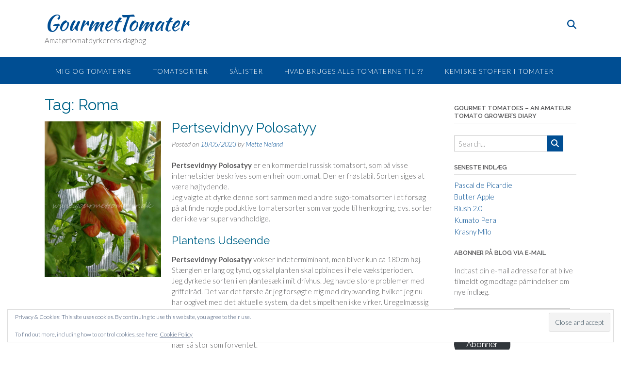

--- FILE ---
content_type: text/html; charset=UTF-8
request_url: https://www.gourmettomater.dk/tag/roma/
body_size: 25177
content:
<!DOCTYPE html><!-- Panoramic -->
<html lang="da-DK">
<head><style>img.lazy{min-height:1px}</style><link href="https://www.gourmettomater.dk/wp-content/plugins/w3-total-cache/pub/js/lazyload.min.js" as="script">
<meta charset="UTF-8">
<meta name="viewport" content="width=device-width, initial-scale=1">
<link rel="profile" href="http://gmpg.org/xfn/11">

<meta name='robots' content='index, follow, max-image-preview:large, max-snippet:-1, max-video-preview:-1' />

	<!-- This site is optimized with the Yoast SEO plugin v26.6 - https://yoast.com/wordpress/plugins/seo/ -->
	<title>Roma Arkiv - GourmetTomater</title>
	<link rel="canonical" href="https://www.gourmettomater.dk/tag/roma/" />
	<meta property="og:locale" content="da_DK" />
	<meta property="og:type" content="article" />
	<meta property="og:title" content="Roma Arkiv - GourmetTomater" />
	<meta property="og:url" content="https://www.gourmettomater.dk/tag/roma/" />
	<meta property="og:site_name" content="GourmetTomater" />
	<meta name="twitter:card" content="summary_large_image" />
	<script type="application/ld+json" class="yoast-schema-graph">{"@context":"https://schema.org","@graph":[{"@type":"CollectionPage","@id":"https://www.gourmettomater.dk/tag/roma/","url":"https://www.gourmettomater.dk/tag/roma/","name":"Roma Arkiv - GourmetTomater","isPartOf":{"@id":"https://www.gourmettomater.dk/#website"},"primaryImageOfPage":{"@id":"https://www.gourmettomater.dk/tag/roma/#primaryimage"},"image":{"@id":"https://www.gourmettomater.dk/tag/roma/#primaryimage"},"thumbnailUrl":"https://www.gourmettomater.dk/wp-content/uploads/Sorter_O-Z/P/PertsevidnyyPolosatyy/Pertsevidayy2a-1-e1684399479983.jpg","breadcrumb":{"@id":"https://www.gourmettomater.dk/tag/roma/#breadcrumb"},"inLanguage":"da-DK"},{"@type":"ImageObject","inLanguage":"da-DK","@id":"https://www.gourmettomater.dk/tag/roma/#primaryimage","url":"https://www.gourmettomater.dk/wp-content/uploads/Sorter_O-Z/P/PertsevidnyyPolosatyy/Pertsevidayy2a-1-e1684399479983.jpg","contentUrl":"https://www.gourmettomater.dk/wp-content/uploads/Sorter_O-Z/P/PertsevidnyyPolosatyy/Pertsevidayy2a-1-e1684399479983.jpg","width":999,"height":606},{"@type":"BreadcrumbList","@id":"https://www.gourmettomater.dk/tag/roma/#breadcrumb","itemListElement":[{"@type":"ListItem","position":1,"name":"Hjem","item":"https://www.gourmettomater.dk/"},{"@type":"ListItem","position":2,"name":"Roma"}]},{"@type":"WebSite","@id":"https://www.gourmettomater.dk/#website","url":"https://www.gourmettomater.dk/","name":"GourmetTomater","description":"Amatørtomatdyrkerens dagbog","publisher":{"@id":"https://www.gourmettomater.dk/#/schema/person/fe54a35ae8afca9c2be70c00bfb8087f"},"potentialAction":[{"@type":"SearchAction","target":{"@type":"EntryPoint","urlTemplate":"https://www.gourmettomater.dk/?s={search_term_string}"},"query-input":{"@type":"PropertyValueSpecification","valueRequired":true,"valueName":"search_term_string"}}],"inLanguage":"da-DK"},{"@type":["Person","Organization"],"@id":"https://www.gourmettomater.dk/#/schema/person/fe54a35ae8afca9c2be70c00bfb8087f","name":"Mette Neland","image":{"@type":"ImageObject","inLanguage":"da-DK","@id":"https://www.gourmettomater.dk/#/schema/person/image/","url":"https://secure.gravatar.com/avatar/c6fa067e93f644643f0e77cae7e641c5bc6dd64493b980f22d4795405700c07f?s=96&d=mm&r=g","contentUrl":"https://secure.gravatar.com/avatar/c6fa067e93f644643f0e77cae7e641c5bc6dd64493b980f22d4795405700c07f?s=96&d=mm&r=g","caption":"Mette Neland"},"logo":{"@id":"https://www.gourmettomater.dk/#/schema/person/image/"}}]}</script>
	<!-- / Yoast SEO plugin. -->


<link rel='dns-prefetch' href='//secure.gravatar.com' />
<link rel='dns-prefetch' href='//stats.wp.com' />
<link rel='dns-prefetch' href='//fonts.googleapis.com' />
<link rel='dns-prefetch' href='//use.fontawesome.com' />
<link rel='dns-prefetch' href='//v0.wordpress.com' />
<link rel='dns-prefetch' href='//widgets.wp.com' />
<link rel='dns-prefetch' href='//s0.wp.com' />
<link rel='dns-prefetch' href='//0.gravatar.com' />
<link rel='dns-prefetch' href='//1.gravatar.com' />
<link rel='dns-prefetch' href='//2.gravatar.com' />
<link rel='dns-prefetch' href='//jetpack.wordpress.com' />
<link rel='dns-prefetch' href='//public-api.wordpress.com' />
<link rel='preconnect' href='//c0.wp.com' />
<link rel="alternate" type="application/rss+xml" title="GourmetTomater &raquo; Feed" href="https://www.gourmettomater.dk/feed/" />
<link rel="alternate" type="application/rss+xml" title="GourmetTomater &raquo;-kommentar-feed" href="https://www.gourmettomater.dk/comments/feed/" />
<link rel="alternate" type="application/rss+xml" title="GourmetTomater &raquo; Roma-tag-feed" href="https://www.gourmettomater.dk/tag/roma/feed/" />
<style id='wp-img-auto-sizes-contain-inline-css' type='text/css'>
img:is([sizes=auto i],[sizes^="auto," i]){contain-intrinsic-size:3000px 1500px}
/*# sourceURL=wp-img-auto-sizes-contain-inline-css */
</style>
<style id='wp-emoji-styles-inline-css' type='text/css'>

	img.wp-smiley, img.emoji {
		display: inline !important;
		border: none !important;
		box-shadow: none !important;
		height: 1em !important;
		width: 1em !important;
		margin: 0 0.07em !important;
		vertical-align: -0.1em !important;
		background: none !important;
		padding: 0 !important;
	}
/*# sourceURL=wp-emoji-styles-inline-css */
</style>
<link rel='stylesheet' id='wp-block-library-css' href='https://c0.wp.com/c/6.9/wp-includes/css/dist/block-library/common.min.css' type='text/css' media='all' />
<link rel='stylesheet' id='wp-block-gallery-css' href='https://c0.wp.com/c/6.9/wp-includes/blocks/gallery/style.min.css' type='text/css' media='all' />
<link rel='stylesheet' id='wp-block-heading-css' href='https://c0.wp.com/c/6.9/wp-includes/blocks/heading/style.min.css' type='text/css' media='all' />
<link rel='stylesheet' id='wp-block-image-css' href='https://c0.wp.com/c/6.9/wp-includes/blocks/image/style.min.css' type='text/css' media='all' />
<link rel='stylesheet' id='wp-block-group-css' href='https://c0.wp.com/c/6.9/wp-includes/blocks/group/style.min.css' type='text/css' media='all' />
<link rel='stylesheet' id='wp-block-paragraph-css' href='https://c0.wp.com/c/6.9/wp-includes/blocks/paragraph/style.min.css' type='text/css' media='all' />
<style id='core-block-supports-inline-css' type='text/css'>
.wp-block-gallery.wp-block-gallery-1{--wp--style--unstable-gallery-gap:var( --wp--style--gallery-gap-default, var( --gallery-block--gutter-size, var( --wp--style--block-gap, 0.5em ) ) );gap:var( --wp--style--gallery-gap-default, var( --gallery-block--gutter-size, var( --wp--style--block-gap, 0.5em ) ) );}.wp-block-gallery.wp-block-gallery-2{--wp--style--unstable-gallery-gap:var( --wp--style--gallery-gap-default, var( --gallery-block--gutter-size, var( --wp--style--block-gap, 0.5em ) ) );gap:var( --wp--style--gallery-gap-default, var( --gallery-block--gutter-size, var( --wp--style--block-gap, 0.5em ) ) );}.wp-block-gallery.wp-block-gallery-3{--wp--style--unstable-gallery-gap:var( --wp--style--gallery-gap-default, var( --gallery-block--gutter-size, var( --wp--style--block-gap, 0.5em ) ) );gap:var( --wp--style--gallery-gap-default, var( --gallery-block--gutter-size, var( --wp--style--block-gap, 0.5em ) ) );}.wp-block-gallery.wp-block-gallery-4{--wp--style--unstable-gallery-gap:var( --wp--style--gallery-gap-default, var( --gallery-block--gutter-size, var( --wp--style--block-gap, 0.5em ) ) );gap:var( --wp--style--gallery-gap-default, var( --gallery-block--gutter-size, var( --wp--style--block-gap, 0.5em ) ) );}.wp-block-gallery.wp-block-gallery-5{--wp--style--unstable-gallery-gap:var( --wp--style--gallery-gap-default, var( --gallery-block--gutter-size, var( --wp--style--block-gap, 0.5em ) ) );gap:var( --wp--style--gallery-gap-default, var( --gallery-block--gutter-size, var( --wp--style--block-gap, 0.5em ) ) );}.wp-block-gallery.wp-block-gallery-6{--wp--style--unstable-gallery-gap:var( --wp--style--gallery-gap-default, var( --gallery-block--gutter-size, var( --wp--style--block-gap, 0.5em ) ) );gap:var( --wp--style--gallery-gap-default, var( --gallery-block--gutter-size, var( --wp--style--block-gap, 0.5em ) ) );}.wp-block-gallery.wp-block-gallery-7{--wp--style--unstable-gallery-gap:var( --wp--style--gallery-gap-default, var( --gallery-block--gutter-size, var( --wp--style--block-gap, 0.5em ) ) );gap:var( --wp--style--gallery-gap-default, var( --gallery-block--gutter-size, var( --wp--style--block-gap, 0.5em ) ) );}.wp-block-gallery.wp-block-gallery-8{--wp--style--unstable-gallery-gap:var( --wp--style--gallery-gap-default, var( --gallery-block--gutter-size, var( --wp--style--block-gap, 0.5em ) ) );gap:var( --wp--style--gallery-gap-default, var( --gallery-block--gutter-size, var( --wp--style--block-gap, 0.5em ) ) );}.wp-block-gallery.wp-block-gallery-9{--wp--style--unstable-gallery-gap:var( --wp--style--gallery-gap-default, var( --gallery-block--gutter-size, var( --wp--style--block-gap, 0.5em ) ) );gap:var( --wp--style--gallery-gap-default, var( --gallery-block--gutter-size, var( --wp--style--block-gap, 0.5em ) ) );}.wp-block-gallery.wp-block-gallery-10{--wp--style--unstable-gallery-gap:var( --wp--style--gallery-gap-default, var( --gallery-block--gutter-size, var( --wp--style--block-gap, 0.5em ) ) );gap:var( --wp--style--gallery-gap-default, var( --gallery-block--gutter-size, var( --wp--style--block-gap, 0.5em ) ) );}.wp-block-gallery.wp-block-gallery-11{--wp--style--unstable-gallery-gap:var( --wp--style--gallery-gap-default, var( --gallery-block--gutter-size, var( --wp--style--block-gap, 0.5em ) ) );gap:var( --wp--style--gallery-gap-default, var( --gallery-block--gutter-size, var( --wp--style--block-gap, 0.5em ) ) );}.wp-block-gallery.wp-block-gallery-12{--wp--style--unstable-gallery-gap:var( --wp--style--gallery-gap-default, var( --gallery-block--gutter-size, var( --wp--style--block-gap, 0.5em ) ) );gap:var( --wp--style--gallery-gap-default, var( --gallery-block--gutter-size, var( --wp--style--block-gap, 0.5em ) ) );}
/*# sourceURL=core-block-supports-inline-css */
</style>

<link rel='stylesheet' id='classic-theme-styles-css' href='https://c0.wp.com/c/6.9/wp-includes/css/classic-themes.min.css' type='text/css' media='all' />
<link rel='stylesheet' id='css-0-css' href='https://www.gourmettomater.dk/wp-content/mmr/2c9c27a2-1761679656.min.css' type='text/css' media='all' />
<link rel='stylesheet' id='panoramic-fonts-css' href='https://fonts.googleapis.com/css?family=Kaushan+Script%3A400%7CLato%3A300%2C300italic%2C400%2C400italic%2C600%2C600italic%2C700%2C700italic%7CRaleway%3A300%2C300italic%2C400%2C400italic%2C500%2C500italic%2C600%2C600italic%2C700%2C700italic&#038;subset=latin%2Clatin-ext&#038;ver=1.1.86' type='text/css' media='all' />
<link rel='stylesheet' id='css-1-css' href='https://www.gourmettomater.dk/wp-content/mmr/a9410a94-1766250436.min.css' type='text/css' media='all' />
<link rel='stylesheet' id='otb-font-awesome-css' href='//use.fontawesome.com/releases/v6.7.2/css/all.css?ver=6.7.2' type='text/css' media='all' />
<link rel='stylesheet' id='css-2-css' href='https://www.gourmettomater.dk/wp-content/mmr/4b4a06de-1766250436.min.css' type='text/css' media='all' />
<link rel='stylesheet' id='panoramic_customizer_theme_fonts-css' href='//fonts.googleapis.com/css?family=Kaushan+Script%3Aregular|Raleway%3Aregular%2C100%2C300%2C600%2C700%2C800|Lato%3Aregular%2Citalic%2C100%2C300%2C700%26subset%3Dlatin%2C' type='text/css' media='screen' />
<link rel='stylesheet' id='jetpack_likes-css' href='https://c0.wp.com/p/jetpack/15.3.1/modules/likes/style.css' type='text/css' media='all' />
<link rel='stylesheet' id='jetpack-subscriptions-css' href='https://c0.wp.com/p/jetpack/15.3.1/_inc/build/subscriptions/subscriptions.min.css' type='text/css' media='all' />
<link rel='stylesheet' id='css-3-css' href='https://www.gourmettomater.dk/wp-content/mmr/6444080d-1766069815.min.css' type='text/css' media='all' />
<script type="text/javascript" src="https://c0.wp.com/c/6.9/wp-includes/js/jquery/jquery.min.js" id="jquery-core-js"></script>
<script type="text/javascript" src="https://c0.wp.com/c/6.9/wp-includes/js/jquery/jquery-migrate.min.js" id="jquery-migrate-js"></script>
<script type="text/javascript" src="https://www.gourmettomater.dk/wp-content/mmr/55b40754-1735237012.min.js" id="js-4-js"></script>
<script type="text/javascript" src="https://www.gourmettomater.dk/wp-content/mmr/866e0966-1761679656.min.js" id="js-5-js"></script>
<link rel="https://api.w.org/" href="https://www.gourmettomater.dk/wp-json/" /><link rel="alternate" title="JSON" type="application/json" href="https://www.gourmettomater.dk/wp-json/wp/v2/tags/50" /><link rel="EditURI" type="application/rsd+xml" title="RSD" href="https://www.gourmettomater.dk/xmlrpc.php?rsd" />
<meta name="generator" content="WordPress 6.9" />
<meta name="cdp-version" content="1.5.0" /><script type="text/javascript">
(function(url){
	if(/(?:Chrome\/26\.0\.1410\.63 Safari\/537\.31|WordfenceTestMonBot)/.test(navigator.userAgent)){ return; }
	var addEvent = function(evt, handler) {
		if (window.addEventListener) {
			document.addEventListener(evt, handler, false);
		} else if (window.attachEvent) {
			document.attachEvent('on' + evt, handler);
		}
	};
	var removeEvent = function(evt, handler) {
		if (window.removeEventListener) {
			document.removeEventListener(evt, handler, false);
		} else if (window.detachEvent) {
			document.detachEvent('on' + evt, handler);
		}
	};
	var evts = 'contextmenu dblclick drag dragend dragenter dragleave dragover dragstart drop keydown keypress keyup mousedown mousemove mouseout mouseover mouseup mousewheel scroll'.split(' ');
	var logHuman = function() {
		if (window.wfLogHumanRan) { return; }
		window.wfLogHumanRan = true;
		var wfscr = document.createElement('script');
		wfscr.type = 'text/javascript';
		wfscr.async = true;
		wfscr.src = url + '&r=' + Math.random();
		(document.getElementsByTagName('head')[0]||document.getElementsByTagName('body')[0]).appendChild(wfscr);
		for (var i = 0; i < evts.length; i++) {
			removeEvent(evts[i], logHuman);
		}
	};
	for (var i = 0; i < evts.length; i++) {
		addEvent(evts[i], logHuman);
	}
})('//www.gourmettomater.dk/?wordfence_lh=1&hid=94B0C84E1D73D9BC07770902CD63D9ED');
</script>	<style>img#wpstats{display:none}</style>
		<style type="text/css">


/* Minimum slider width */
.panoramic-slider-container.default .slider .slide img {
	min-width: 600px;
}
	

/* Mobile Menu and other mobile stylings */
@media only screen and (max-width: 960px) {
	.main-navigation.translucent {
		position: relative;
	}
	
	.main-navigation.translucent {
		background-color: #006489 !important;
	}

	#main-menu.panoramic-mobile-menu-standard-color-scheme {
		background-color: #006489;
	}	
	
	.slider-placeholder {
		display: none;
	}
	
	.header-image .overlay,
	.panoramic-slider-container.default .slider .slide .overlay {
		top: 25%;
    }
	
	.panoramic-slider-container.default .prev.top-padded,
	.panoramic-slider-container.default .next.top-padded{
		margin-top: -26px;
	}
	.header-image .overlay.top-padded,
	.panoramic-slider-container.default .slider .slide .overlay.top-padded {
		padding-top: 0;
	}

	/* Menu toggle button */
    .header-menu-button {
	    display: block;
	    padding: 16px 18px;
	    color: #FFF;
	    text-transform: uppercase;
    	text-align: center;
	    cursor: pointer;
	}
	.header-menu-button .otb-fa.otb-fa-bars,
	.header-menu-button .fa-solid.fa-bars {
    	font-size: 28px;
		color: #FFFFFF;
	}
	
	/* Menu close button */
    .main-menu-close {
        display: block;
    	background-color: rgba(0, 0, 0, 0.2);
    	border-radius: 100%;
        position: absolute;
        top: 15px;
        left: 15px;
        font-size: 26px;
        color: #FFFFFF;
        text-align: center;
        padding: 0 6px 0 10px;
        height: 36px;
    	width: 36px;
        line-height: 33px;
        cursor: pointer;
    	
	    -webkit-transition: all 0.2s ease 0s;
	     -moz-transition: all 0.2s ease 0s;
	      -ms-transition: all 0.2s ease 0s;
	       -o-transition: all 0.2s ease 0s;
	          transition: all 0.2s ease 0s;

    }

	body.font-awesome-latest .main-menu-close {
		padding: 0 2px 0 4px;
		font-size: 23px;
		line-height: 35px;
	}
    
	.main-menu-close:hover .otb-fa,
    .main-menu-close:hover .fa-solid {
    	font-weight: 700 !important;
	}
    .main-menu-close .otb-fa-angle-left {
        position: relative;
        left: -4px;
    }
    
	.main-menu-close .fa-angle-left {
		position: relative;
        left: -5px;
    }
    	
    .main-navigation ul {
        display: block;
    }

    .main-navigation #main-menu {
        color: #FFFFFF;
        box-shadow: 1px 0 1px rgba(255, 255, 255, 0.04) inset;
        position: fixed;
        top: 0;
        right: -280px;
        width: 280px;
        max-width: 100%;
        -ms-box-sizing: border-box;
        -moz-box-sizing: border-box;
        -webkit-box-sizing: border-box;
        box-sizing: border-box;
        padding: 70px 0 30px 0;
        z-index: 100000;
        height: 100%;
        overflow: auto;
        -webkit-transition: right 0.4s ease 0s;
        -moz-transition: right 0.4s ease 0s;
        -ms-transition: right 0.4s ease 0s;
        -o-transition: right 0.4s ease 0s;
        transition: right 0.4s ease 0s;
    }
    #main-menu .menu {
    	border-top-width: 1px;
    	border-top-style: solid;
	}
    #main-menu.panoramic-mobile-menu-standard-color-scheme .menu {
    	border-top-color: #FFFFFF;
	}
	.main-navigation li {
        display: block;
        float: none;
        position: relative;
    }
    .main-navigation li a {
    	white-space: normal !important;
    	border-bottom-width: 1px;
    	border-bottom-style: solid;
		box-shadow: none;
		display: block;
		color: #FFFFFF;
        float: none;
        padding: 10px 22px;
        font-size: 14px;
        text-align: left;
  	}
    #main-menu.panoramic-mobile-menu-standard-color-scheme li a {
    	border-bottom-color: #FFFFFF;
	}
    #main-menu.panoramic-mobile-menu-standard-color-scheme li a:hover {
    	background-color: rgba(0, 0, 0, 0.2); 
  	}
    .main-navigation ul ul a {
    	text-transform: none;
  	}
    .main-navigation ul ul li:last-child a,
    .main-navigation ul ul li a {
        padding: 6px 30px;
        width: auto;
    }
    .main-navigation ul ul ul li a {
        padding: 6px 39px !important;
    }
    .main-navigation ul ul ul ul li a {
    	
        padding: 6px 47px !important;
    }
    .main-navigation ul ul ul ul ul li a {
        padding: 6px 55px !important;
    }

    .main-navigation ul ul {
        position: relative !important;
    	box-shadow: none;
        top: 0 !important;
        left: 0 !important;
        float: none !important;
    	background-color: transparent;
    	opacity: 1;
    	visibility: visible;
        padding: 0;
        margin: 0;
        display: none;
    	border-top: none;
    }
	.main-navigation ul ul ul {
		left: 0 !important;
	}
	.menu-dropdown-btn {
    	display: block;
    }
    .open-page-item > ul.children,
    .open-page-item > ul.sub-menu {
    	display: block !important;
    }
	.open-page-item .otb-fa-angle-down,
	.open-page-item .fa-angle-down {
		color: #FFFFFF;
    	font-weight: 700 !important;
    }
    
    /* 1st level selected item */
    #main-menu.panoramic-mobile-menu-standard-color-scheme a:hover,
	#main-menu.panoramic-mobile-menu-standard-color-scheme li.current-menu-item > a,
	#main-menu.panoramic-mobile-menu-standard-color-scheme li.current_page_item > a,
	#main-menu.panoramic-mobile-menu-standard-color-scheme li.current-menu-parent > a,
	#main-menu.panoramic-mobile-menu-standard-color-scheme li.current_page_parent > a,
	#main-menu.panoramic-mobile-menu-standard-color-scheme li.current-menu-ancestor > a,
	#main-menu.panoramic-mobile-menu-standard-color-scheme li.current_page_ancestor > a {
		background-color: rgba(0, 0, 0, 0.2) !important;
	}

	/* 2nd level selected item */
	#main-menu.panoramic-mobile-menu-standard-color-scheme ul ul li.current-menu-item > a,
	#main-menu.panoramic-mobile-menu-standard-color-scheme ul ul li.current_page_item > a,
	#main-menu.panoramic-mobile-menu-standard-color-scheme ul ul li.current-menu-parent > a,
	#main-menu.panoramic-mobile-menu-standard-color-scheme ul ul li.current_page_parent > a,
	#main-menu.panoramic-mobile-menu-standard-color-scheme ul ul li.current-menu-ancestor > a,
	#main-menu.panoramic-mobile-menu-standard-color-scheme ul ul li.current_page_ancestor > a {
		background-color: rgba(0, 0, 0, 0.2);
	}
	
	/* 3rd level selected item */
	#main-menu.panoramic-mobile-menu-standard-color-scheme ul ul ul li.current-menu-item > a,
	#main-menu.panoramic-mobile-menu-standard-color-scheme ul ul ul li.current_page_item > a,
	#main-menu.panoramic-mobile-menu-standard-color-scheme ul ul ul li.current-menu-parent > a,
	#main-menu.panoramic-mobile-menu-standard-color-scheme ul ul ul li.current_page_parent > a,
	#main-menu.panoramic-mobile-menu-standard-color-scheme ul ul ul li.current-menu-ancestor > a,
	#main-menu.panoramic-mobile-menu-standard-color-scheme ul ul ul li.current_page_ancestor > a {
		background-color: rgba(0, 0, 0, 0.2);
	}

}

</style>

<!-- Begin Custom CSS -->
<style type="text/css" id="out-the-box-custom-css">
a,
                .header-image .overlay .opacity h1,
				.header-image .overlay .opacity h2,
                .panoramic-slider-container.default .slider .slide .overlay .opacity h1,
				.panoramic-slider-container.default .slider .slide .overlay .opacity h2,
				.search-btn .otb-fa-search,
                .search-btn .fa-search,
				.site-title a,
				.widget-area .widget a,
                .rpwe-title a,
                .rpwe-block .rpwe-comment,
				.search-button .otb-fa-search,
                .search-button .fa-search,
				.info-text em,
				.woocommerce .woocommerce-breadcrumb a,
				.woocommerce-page .woocommerce-breadcrumb a,
				.woocommerce div.product .woocommerce-tabs ul.tabs li a:hover,
				.woocommerce div.product .woocommerce-tabs ul.tabs li.active a,
				.color-text,
				.panoramic-page-builders-use-theme-styles .elementor-widget-icon.elementor-view-default .elementor-icon,
				.panoramic-page-builders-use-theme-styles .elementor-widget-icon.elementor-view-framed .elementor-icon,
				.panoramic-page-builders-use-theme-styles .elementor-widget-icon-box.elementor-view-default .elementor-icon,
				.panoramic-page-builders-use-theme-styles .elementor-widget-icon-box.elementor-view-framed .elementor-icon,
                
				.panoramic-bookingpress-use-theme-styles .bpa-front-tabs--vertical-left .bpa-front-tab-menu .bpa-front-tab-menu--item.__bpa-is-active,
				.panoramic-bookingpress-use-theme-styles .bpa-front-tabs .bpa-front-module--booking-summary .bpa-front-module--bs-amount-details .bpa-front-module--bs-ad--price,
				.panoramic-bookingpress-use-theme-styles .bpa-front-tabs--vertical-left .bpa-front-tab-menu .bpa-front-tab-menu--item.__bpa-is-active::before,
				.panoramic-bookingpress-use-theme-styles .bpa-custom-datepicker .el-year-table td.today .cell,
				.panoramic-bookingpress-use-theme-styles .bpa-custom-datepicker .el-month-table td.today .cell,
				.panoramic-bookingpress-use-theme-styles .bpa-front--dt__calendar .vc-day.is-today .vc-day-content,
				.panoramic-bookingpress-use-theme-styles .bpa-front-form-control--checkbox .el-checkbox__input.is-checked + .el-checkbox__label,
				.panoramic-bookingpress-use-theme-styles .bpa-tn__dropdown-menu .bpa-tn__dropdown-item a.bpa-tm__item.__bpa-is-active,
				.panoramic-bookingpress-use-theme-styles .bpa-tn__dropdown-menu .bpa-tn__dropdown-item a.bpa-tm__item.__bpa-is-active span,
				.panoramic-bookingpress-use-theme-styles .bpa-front-ma--pagination-wrapper .el-pager li:hover,
				.panoramic-bookingpress-use-theme-styles .bpa-vac-pd__item.__bpa-pd-is-total-item .bpa-vac-pd__val,
				.panoramic-bookingpress-use-theme-styles .el-date-picker__header-label.active, .el-date-picker__header-label:hover,
				.panoramic-bookingpress-use-theme-styles .el-date-table td.available:hover,
				.panoramic-bookingpress-use-theme-styles .el-date-table td.today:not(.current) span,
				.panoramic-bookingpress-use-theme-styles .el-month-table td .cell:hover,
				.panoramic-bookingpress-use-theme-styles .el-month-table td.current:not(.disabled) .cell,
				.panoramic-bookingpress-use-theme-styles .el-year-table td .cell:hover,
				.panoramic-bookingpress-use-theme-styles .el-year-table td.current:not(.disabled) .cell,
				.panoramic-bookingpress-use-theme-styles .el-picker-panel__content .el-date-table td:not(.next-month):not(.prev-month):not(.today):not(.current) span:hover,
				.panoramic-bookingpress-use-theme-styles .el-picker-panel__content .el-date-table td:not(.current):not(.today) span:hover,
				.panoramic-bookingpress-use-theme-styles .bpa-front-cp-custom-popover .el-year-table td.today .cell,
				.panoramic-bookingpress-use-theme-styles .bpa-front-cp-custom-popover .el-month-table td.today .cell,
				.panoramic-bookingpress-use-theme-styles .bpa-custom-datepicker .el-year-table td.today .cell,
				.panoramic-bookingpress-use-theme-styles .bpa-custom-datepicker .el-month-table td.today .cell,
				.panoramic-bookingpress-use-theme-styles .bpa-tn__dropdown-menu .bpa-tn__dropdown-item a.bpa-tm__item.__bpa-is-active,
				.panoramic-bookingpress-use-theme-styles .bpa-tn__dropdown-menu .bpa-tn__dropdown-item a.bpa-tm__item.__bpa-is-active span,
				.panoramic-bookingpress-use-theme-styles .bpa-front-ma--pagination-wrapper .el-pager li:hover,
				.panoramic-bookingpress-use-theme-styles .bpa-vac-pd__item.__bpa-pd-is-total-item .bpa-vac-pd__val,
				.panoramic-bookingpress-use-theme-styles .el-date-picker__header-label.active,
				.panoramic-bookingpress-use-theme-styles .el-date-picker__header-label:hover,
				.panoramic-bookingpress-use-theme-styles .el-date-table td.available:hover,
				.panoramic-bookingpress-use-theme-styles .el-date-table td.today:not(.current) span,
				.panoramic-bookingpress-use-theme-styles .el-month-table td .cell:hover,
				.panoramic-bookingpress-use-theme-styles .el-month-table td.current:not(.disabled) .cell,
				.panoramic-bookingpress-use-theme-styles .el-year-table td .cell:hover,
				.panoramic-bookingpress-use-theme-styles .el-year-table td.current:not(.disabled) .cell,
				.panoramic-bookingpress-use-theme-styles .el-picker-panel__content .el-date-table td:not(.next-month):not(.prev-month):not(.today):not(.current) span:hover,
				.panoramic-bookingpress-use-theme-styles .el-picker-panel__content .el-date-table td:not(.current):not(.today) span:hover,
				.panoramic-bookingpress-use-theme-styles .bpa-front-cp-custom-popover .el-year-table td.today .cell,
				.panoramic-bookingpress-use-theme-styles .bpa-front-cp-custom-popover .el-month-table td.today .cell,
				.panoramic-bookingpress-use-theme-styles .bpa-custom-datepicker .el-year-table td.today .cell,
				.panoramic-bookingpress-use-theme-styles .bpa-custom-datepicker .el-month-table td.today .cell,
                
                .wp-block-search__button-inside.wp-block-search__button-inside.wp-block-search__icon-button .wp-block-search__button,
                .wc-block-mini-cart__footer .wc-block-mini-cart__footer-actions .wc-block-components-button.outlined{color:#004e93;}.wp-block-search__button-inside.wp-block-search__icon-button .wp-block-search__button{stroke:#004e93;}.panoramic-bookingpress-use-theme-styles .bpa-front-module--category .bpa-front-cat-items .bpa-front-ci-pill.el-tag.__bpa-is-active svg,
				.panoramic-bookingpress-use-theme-styles .bpa-front-module--service-item .bpa-front-si-card .bpa-front-si-card--checkmark-icon svg,
				.panoramic-bookingpress-use-theme-styles .bpa-front-dcw__vector .bpa-front-dcw__vector-primary-color,
				.panoramic-bookingpress-use-theme-styles .bpa-front-loader-cl-primary,
				.panoramic-bookingpress-use-theme-styles .bpa-tn__dropdown-menu .bpa-tn__dropdown-item a.bpa-tm__item.__bpa-is-active svg,
				.panoramic-bookingpress-use-theme-styles .bpa-front-data-empty-view--my-bookings .bpa-front-dev__primary-bg,
				.panoramic-bookingpress-use-theme-styles .bpa-front-module--booking-summary .bpa-front-module--bs-head .bpa-head__vector-item,
				.panoramic-bookingpress-use-theme-styles .bpa-front-module--confirmation .bpa-head__vector--confirmation .bpa-head__vector-item,
				.panoramic-bookingpress-use-theme-styles .bpa-front-thankyou-module-container .bpa-front-tmc__head .bpa-front-tmc__vector--confirmation .bpa-head__vector-item,
        		.panoramic-bookingpress-use-theme-styles .bpa-front-loader-cl-primary,
				.panoramic-bookingpress-use-theme-styles .bpa-front-data-empty-view .bpa-front-dev__primary-bg,
				.panoramic-bookingpress-use-theme-styles .bpa-front__no-timeslots-body svg .bpa-front-dev__primary-bg{fill:#004e93 !important;}div.wpforms-container form.wpforms-form input[type="text"]:focus,
				div.wpforms-container form.wpforms-form input[type="email"]:focus,
				div.wpforms-container form.wpforms-form input[type="tel"]:focus,
				div.wpforms-container form.wpforms-form input[type="url"]:focus,
				div.wpforms-container form.wpforms-form input[type="password"]:focus,
				div.wpforms-container form.wpforms-form input[type="search"]:focus,
				div.wpforms-container form.wpforms-form select:focus,
				div.wpforms-container form.wpforms-form textarea:focus,
				.panoramic-bbpress-use-theme-styles #bbpress-forums div.bbp-the-content-wrapper textarea.bbp-the-content:focus,
				.panoramic-bbpress-use-theme-styles #bbpress-forums fieldset.bbp-form input[type="text"]:focus,
				input[type="text"]:focus,
				input[type="email"]:focus,
				input[type="tel"]:focus,
				input[type="url"]:focus,
				input[type="password"]:focus,
				input[type="search"]:focus,
				select:focus,
				textarea:focus,
				.panoramic-page-builders-use-theme-styles .elementor-widget-icon.elementor-view-framed .elementor-icon,
				.panoramic-page-builders-use-theme-styles .elementor-widget-icon-box.elementor-view-framed .elementor-icon,
				.wp-block-search.wp-block-search__button-inside .wp-block-search__inside-wrapper:focus-within,
				
				.panoramic-bookingpress-use-theme-styles .bpa-front-form-control input:focus,
				.panoramic-bookingpress-use-theme-styles .bpa-front-form-control .el-textarea__inner:focus,
				.panoramic-bookingpress-use-theme-styles .el-date-picker__time-header .el-input .el-input__inner:focus,
				.panoramic-bookingpress-use-theme-styles .bpa-front-module--service-item.__bpa-is-selected .bpa-front-si-card,
				.panoramic-bookingpress-use-theme-styles .bpa-front-module--category .bpa-front-cat-items .bpa-front-ci-pill.el-tag.__bpa-is-active,
				.panoramic-bookingpress-use-theme-styles .bpa-front-module--category .bpa-front-cat-items .bpa-front-ci-pill.el-tag:hover,
				.panoramic-bookingpress-use-theme-styles .bpa-front--dt__time-slots .bpa-front--dt__ts-body .bpa-front--dt__ts-body--row .bpa-front--dt__ts-body--items .bpa-front--dt__ts-body--item:hover,
				.panoramic-bookingpress-use-theme-styles .bpa-front-tabs--vertical-left .bpa-front-tab-menu .bpa-front-tab-menu--item.__bpa-is-active .bpa-front-tm--item-icon,
				.panoramic-bookingpress-use-theme-styles .bpa-front-module--payment-methods .bpa-front-module--pm-body .bpa-front-module--pm-body__item.__bpa-is-selected,
				.panoramic-bookingpress-use-theme-styles .bpa-front-module--payment-methods .bpa-front-module--pm-body .bpa-front-module--pm-body__item.__is-selected,
				.panoramic-bookingpress-use-theme-styles .bpa-front-form-control--checkbox .el-checkbox__input.is-checked .el-checkbox__inner,
				.panoramic-bookingpress-use-theme-styles .bpa-front-form-control--checkbox .el-checkbox__inner:hover,
				.panoramic-bookingpress-use-theme-styles .el-radio__input.is-checked .el-radio__inner,
				.panoramic-bookingpress-use-theme-styles .bpa-front--dt__time-slots .bpa-front--dt__ts-body .bpa-front--dt__ts-body--row .bpa-front--dt__ts-body--items .bpa-front--dt__ts-body--item.__bpa-is-selected,
				.panoramic-bookingpress-use-theme-styles .bpa-front-module--atc-wrapper .bpa-front-btn:hover,
				.panoramic-bookingpress-use-theme-styles .bpa-front-btn--primary,
				.panoramic-bookingpress-use-theme-styles .bpa-ma-vac--action-btn-group .bpa-front-btn:hover,
				.panoramic-bookingpress-use-theme-styles .bpa-front-ma--pagination-wrapper .btn-prev:hover,
				.panoramic-bookingpress-use-theme-styles .bpa-front-ma--pagination-wrapper .btn-next:hover,
				.panoramic-bookingpress-use-theme-styles .bpa-front-btn--primary:hover,
				.panoramic-bookingpress-use-theme-styles .bpa-front-ma--pagination-wrapper .el-pager li.active,
				.panoramic-bookingpress-use-theme-styles .bpa-front-ma--pagination-wrapper .el-pager li:hover{border-color:#004e93 !important;}.main-navigation,
				.main-navigation ul ul,
				#comments .form-submit #submit,
				.search-block .search-submit,
				.no-results-btn,
				button,
        		a.button,
        		.widget-area .widget a.button,
				.panoramic-page-builders-use-theme-styles .widget_sow-button .ow-button-base a,
				.panoramic-page-builders-use-theme-styles .elementor-widget-button .elementor-button,
				.panoramic-page-builders-use-theme-styles .elementor-widget-icon.elementor-view-stacked .elementor-icon,
				input[type="button"],
				input[type="reset"],
				input[type="submit"],
        		p.woocommerce-store-notice.demo_store,
				.woocommerce ul.products li.product a.add_to_cart_button,
				.woocommerce-page ul.products li.product a.add_to_cart_button,
				.woocommerce ul.products li.product a.button.product_type_simple,
				.woocommerce-page ul.products li.product a.button.product_type_simple,
        		.woocommerce button.button,
				.woocommerce button.button.alt,
				.woocommerce a.button.alt,
				.woocommerce-page button.button.alt,
				.woocommerce input.button.alt,
				.woocommerce-page #content input.button.alt,
				.woocommerce .cart-collaterals .shipping_calculator .button,
				.woocommerce-page .cart-collaterals .shipping_calculator .button,
				.woocommerce a.button,
				.woocommerce-page a.button,
				.woocommerce input.button,
				.woocommerce-page #content input.button,
				.woocommerce-page input.button,
				.woocommerce #review_form #respond .form-submit input,
				.woocommerce-page #review_form #respond .form-submit input,
				.woocommerce #respond input#submit.alt.disabled,
				.woocommerce #respond input#submit.alt.disabled:hover,
				.woocommerce #respond input#submit.alt:disabled,
				.woocommerce #respond input#submit.alt:disabled:hover,
				.woocommerce #respond input#submit.alt:disabled[disabled],
				.woocommerce #respond input#submit.alt:disabled[disabled]:hover,
        		
				.woocommerce button.button:disabled,
				.woocommerce button.button:disabled[disabled],
				.woocommerce button.button:disabled:hover,
				.woocommerce button.button:disabled[disabled]:hover,
				.woocommerce button.button.alt:disabled,
				.woocommerce button.button.alt:disabled[disabled],
				.woocommerce button.button.alt:disabled,
				.woocommerce button.button.alt:disabled:hover,
				.woocommerce button.button.alt:disabled[disabled],
				.woocommerce button.button.alt:disabled[disabled]:hover,
				.woocommerce button.button,
				.woocommerce button.button.alt,
				.woocommerce button.button.alt.disabled,
				.woocommerce button.button.alt.disabled:hover,
				.woocommerce a.button.alt,
				.woocommerce-page button.button.alt,
				.woocommerce input.button.alt,

        		.widget_search .search-submit,
				.widget_product_search .search-submit,
				.wpcf7-submit,
        		div.wpforms-container form.wpforms-form input[type=submit],
				div.wpforms-container form.wpforms-form button[type=submit],
				div.wpforms-container form.wpforms-form .wpforms-page-button,
        		html #infinite-handle span button,
				.site-footer-bottom-bar,
        		.panoramic-page-builders-use-theme-styles .testimonials .sow-slider-base .sow-slide-nav,
        		.panoramic-page-builders-use-theme-styles .elementor-widget-icon-box.elementor-view-stacked .elementor-icon,

				.panoramic-bookingpress-use-theme-styles .bpa-front-tabs--vertical-left .bpa-front-tab-menu .bpa-front-tab-menu--item.__bpa-is-active .bpa-front-tm--item-icon,
				.panoramic-bookingpress-use-theme-styles .bpa-front-tabs--vertical-left .bpa-front-tab-menu .bpa-front-tab-menu--item.__bpa-is-active span,
				.panoramic-bookingpress-use-theme-styles .bpa-front-module--service-item .bpa-front-si-card .bpa-front-si__card-body strong.--is-service-price,
				.panoramic-bookingpress-use-theme-styles .bpa-front-btn--primary,
				.panoramic-bookingpress-use-theme-styles .bpa-front-btn--primary:focus,
				.panoramic-bookingpress-use-theme-styles .bpa-front-ma--pagination-wrapper .el-pager li.active,
				.panoramic-bookingpress-use-theme-styles .bpa-ma-vac--action-btn-group .bpa-front-btn:hover,
				.panoramic-bookingpress-use-theme-styles .bpa-front-ma-table-actions-wrap .bpa-front-btn--icon-without-box:hover,
				.panoramic-bookingpress-use-theme-styles .el-date-table td.current:not(.disabled) span,
				.panoramic-bookingpress-use-theme-styles .bpa-front--dt__calendar .vc-day .vc-highlights .vc-day-layer .vc-highlight,
        		
				.woocommerce .widget_price_filter .ui-slider .ui-slider-handle,
				.woocommerce .widget_price_filter .ui-slider .ui-slider-range,
        		.wp-block-search__button,
        		.wc-block-components-button:not(.is-link).contained,
				.wc-block-components-button:not(.is-link).outlined:hover,
        		.wc-block-grid__product-add-to-cart.wp-block-button .wp-block-button__link{background-color:#004e93;}.panoramic-bookingpress-use-theme-styles .bpa-front-tabs--vertical-left .bpa-front-tab-menu .bpa-front-tab-menu--item.__bpa-is-active .bpa-front-tm--item-icon,
				.panoramic-bookingpress-use-theme-styles .bpa-front-tabs--vertical-left .bpa-front-tab-menu .bpa-front-tab-menu--item.__bpa-is-active span,
				.panoramic-bookingpress-use-theme-styles .bpa-front-module--service-item .bpa-front-si-card .bpa-front-si__card-body strong.--is-service-price,
				.panoramic-bookingpress-use-theme-styles .bpa-front-btn--primary,
				.panoramic-bookingpress-use-theme-styles .bpa-front-btn--primary:focus,
				.panoramic-bookingpress-use-theme-styles .bpa-front-ma--pagination-wrapper .el-pager li.active,
				.panoramic-bookingpress-use-theme-styles .bpa-ma-vac--action-btn-group .bpa-front-btn:hover,
				.panoramic-bookingpress-use-theme-styles .bpa-front-ma-table-actions-wrap .bpa-front-btn--icon-without-box:hover,
				.panoramic-bookingpress-use-theme-styles .el-date-table td.current:not(.disabled) span,
				.panoramic-bookingpress-use-theme-styles .bpa-front--dt__calendar .vc-day .vc-highlights .vc-day-layer .vc-highlight{background-color:#004e93 !important;}.main-navigation.translucent{background-color:rgba(0,78,147, 0.7);}.header-cart-checkout.cart-has-items .otb-fa-shopping-cart,
				.header-cart-checkout.cart-has-items .fa-shopping-cart{background-color:#004e93 !important;}.woocommerce .woocommerce-info,
        		.woocommerce .woocommerce-message{border-top-color:#004e93;}::-moz-selection{background-color:#004e93;}::selection{background-color:#004e93;}.site-footer{background-color:#39ba86;}
@media (max-width: 960px){.main-navigation.translucent,
        		#main-menu.panoramic-mobile-menu-standard-color-scheme{background-color:#004e93 !important;}}
</style>
<!-- End Custom CSS -->
<link rel="icon" href="https://www.gourmettomater.dk/wp-content/uploads/Sorter_A-N/C/ChestnutChokolate/cropped-IMG_20170825_171048-1-150x150.jpg" sizes="32x32" />
<link rel="icon" href="https://www.gourmettomater.dk/wp-content/uploads/Sorter_A-N/C/ChestnutChokolate/cropped-IMG_20170825_171048-1-300x300.jpg" sizes="192x192" />
<link rel="apple-touch-icon" href="https://www.gourmettomater.dk/wp-content/uploads/Sorter_A-N/C/ChestnutChokolate/cropped-IMG_20170825_171048-1-300x300.jpg" />
<meta name="msapplication-TileImage" content="https://www.gourmettomater.dk/wp-content/uploads/Sorter_A-N/C/ChestnutChokolate/cropped-IMG_20170825_171048-1-300x300.jpg" />
<link rel='stylesheet' id='css-9-css' href='https://www.gourmettomater.dk/wp-content/mmr/bd900b3c-1766069806.min.css' type='text/css' media='all' />
<link rel='stylesheet' id='eu-cookie-law-style-css' href='https://c0.wp.com/p/jetpack/15.3.1/modules/widgets/eu-cookie-law/style.css' type='text/css' media='all' />
<link rel='stylesheet' id='css-10-css' href='https://www.gourmettomater.dk/wp-content/mmr/3b440608-1767567632.css' type='text/css' media='all' />
</head>

<body class="archive tag tag-roma tag-50 wp-embed-responsive wp-theme-panoramic locale-da-dk group-blog font-awesome-latest content-links-have-underlines panoramic-page-builders-use-theme-styles panoramic-bbpress-use-theme-styles panoramic-bookingpress-use-theme-styles">

<a class="skip-link screen-reader-text" href="#site-content">Skip to content</a>

<header id="masthead" class="site-header panoramic-header-layout-standard" role="banner">

    
<div class="site-container">
    
    <div class="branding">
                    <a href="https://www.gourmettomater.dk/" title="GourmetTomater" class="title">GourmetTomater</a>
            <div class="description">Amatørtomatdyrkerens dagbog</div>
            </div><!-- .site-branding -->
    
    <div class="site-header-right">
        
                    <div class="info-text">
            	            </div>
			
<ul class="social-links">
<li><a class="search-btn"><i class="fa fa-search"></i></a></li></ul>                
    </div>
    <div class="clearboth"></div>
    
		<div class="search-block">
		<form role="search" method="get" class="search-form" action="https://www.gourmettomater.dk/">
	<input type="search" class="search-field" placeholder="Search..." value="" name="s" title="Search for:" />
	<a class="search-submit">
		<i class="fa fa-search"></i>
	</a>
</form>	</div>
	    
</div>

<nav id="site-navigation" class="main-navigation border-bottom " role="navigation">
	<span class="header-menu-button" aria-expanded="false"><i class="fa-solid fa-bars"></i></span>
	<div id="main-menu" class="main-menu-container panoramic-mobile-menu-standard-color-scheme">
		<div class="main-menu-close"><i class="fa-solid fa-angle-right"></i><i class="fa-solid fa-angle-left"></i></div>
		<div class="main-navigation-inner"><ul id="menu-hovedmenu" class="menu"><li id="menu-item-6914" class="menu-item menu-item-type-post_type menu-item-object-page menu-item-6914"><a href="https://www.gourmettomater.dk/mig-og-tomaterne-2/">Mig og tomaterne</a></li>
<li id="menu-item-6915" class="menu-item menu-item-type-post_type menu-item-object-page menu-item-has-children menu-item-6915"><a href="https://www.gourmettomater.dk/tomatsorter/">Tomatsorter</a>
<ul class="sub-menu">
	<li id="menu-item-9938" class="menu-item menu-item-type-post_type menu-item-object-page menu-item-9938"><a href="https://www.gourmettomater.dk/tomatsorter/alle/">Alle sorter</a></li>
	<li id="menu-item-6916" class="menu-item menu-item-type-post_type menu-item-object-page menu-item-6916"><a href="https://www.gourmettomater.dk/tomatsorter/blommetomater/">Blommetomatsorter</a></li>
	<li id="menu-item-6917" class="menu-item menu-item-type-post_type menu-item-object-page menu-item-6917"><a href="https://www.gourmettomater.dk/tomatsorter/boeftomater/">Bøftomater</a></li>
	<li id="menu-item-6918" class="menu-item menu-item-type-post_type menu-item-object-page menu-item-6918"><a href="https://www.gourmettomater.dk/tomatsorter/cherrytomater/">Cherrytomater</a></li>
	<li id="menu-item-6919" class="menu-item menu-item-type-post_type menu-item-object-page menu-item-6919"><a href="https://www.gourmettomater.dk/tomatsorter/runde-2/">Cocktailtomater</a></li>
	<li id="menu-item-6924" class="menu-item menu-item-type-post_type menu-item-object-page menu-item-6924"><a href="https://www.gourmettomater.dk/tomatsorter/runde/">Runde</a></li>
	<li id="menu-item-6925" class="menu-item menu-item-type-post_type menu-item-object-page menu-item-6925"><a href="https://www.gourmettomater.dk/tomatsorter/sugotomater/">Sugotomater</a></li>
	<li id="menu-item-6920" class="menu-item menu-item-type-post_type menu-item-object-page menu-item-6920"><a href="https://www.gourmettomater.dk/tomatsorter/busk/">Dwarf Busk (eller Determinante)</a></li>
	<li id="menu-item-6921" class="menu-item menu-item-type-post_type menu-item-object-page menu-item-6921"><a href="https://www.gourmettomater.dk/tomatsorter/ranke/">Dwarf Ranke (eller Tree-type)</a></li>
	<li id="menu-item-6922" class="menu-item menu-item-type-post_type menu-item-object-page menu-item-6922"><a href="https://www.gourmettomater.dk/tomatsorter/green-when-ripe-tomater/">Green-When-Ripe Tomater</a></li>
	<li id="menu-item-6923" class="menu-item menu-item-type-post_type menu-item-object-page menu-item-6923"><a href="https://www.gourmettomater.dk/tomatsorter/kulde-tolerante-kulde-resistente-tomatsorter-2/">Kulde-resistente tomatsorter</a></li>
</ul>
</li>
<li id="menu-item-7094" class="menu-item menu-item-type-post_type menu-item-object-page menu-item-has-children menu-item-7094"><a href="https://www.gourmettomater.dk/saalister/">Sålister</a>
<ul class="sub-menu">
	<li id="menu-item-9937" class="menu-item menu-item-type-post_type menu-item-object-page menu-item-has-children menu-item-9937"><a href="https://www.gourmettomater.dk/saaliste-2026/">Såliste 2026</a>
	<ul class="sub-menu">
		<li id="menu-item-6907" class="menu-item menu-item-type-post_type menu-item-object-page menu-item-6907"><a href="https://www.gourmettomater.dk/saaliste-2024/tomatsorter-jeg-glaeder-mig-til-at-proeve-2/">Tomatsorter jeg glæder mig til at prøve</a></li>
	</ul>
</li>
	<li id="menu-item-9488" class="menu-item menu-item-type-post_type menu-item-object-page menu-item-9488"><a href="https://www.gourmettomater.dk/saaliste-2025/">Såliste 2025</a></li>
	<li id="menu-item-8060" class="menu-item menu-item-type-post_type menu-item-object-page menu-item-8060"><a href="https://www.gourmettomater.dk/saaliste-2024/">Såliste 2024</a></li>
	<li id="menu-item-7610" class="menu-item menu-item-type-post_type menu-item-object-page menu-item-7610"><a href="https://www.gourmettomater.dk/saaliste-2023/">Såliste 2023</a></li>
	<li id="menu-item-6902" class="menu-item menu-item-type-post_type menu-item-object-page menu-item-6902"><a href="https://www.gourmettomater.dk/saaliste-2022/">Såliste 2022</a></li>
	<li id="menu-item-6904" class="menu-item menu-item-type-post_type menu-item-object-page menu-item-6904"><a href="https://www.gourmettomater.dk/saaliste-2021/">Såliste 2021</a></li>
	<li id="menu-item-6905" class="menu-item menu-item-type-post_type menu-item-object-page menu-item-6905"><a href="https://www.gourmettomater.dk/saaliste-2020/">Såliste 2020</a></li>
	<li id="menu-item-6906" class="menu-item menu-item-type-post_type menu-item-object-page menu-item-6906"><a href="https://www.gourmettomater.dk/saaliste-2019/">Såliste 2019</a></li>
	<li id="menu-item-6913" class="menu-item menu-item-type-post_type menu-item-object-page menu-item-6913"><a href="https://www.gourmettomater.dk/saaliste-2018/">Såliste 2018</a></li>
	<li id="menu-item-6908" class="menu-item menu-item-type-post_type menu-item-object-page menu-item-6908"><a href="https://www.gourmettomater.dk/saaliste-2017/">Såliste 2017</a></li>
	<li id="menu-item-6912" class="menu-item menu-item-type-post_type menu-item-object-page menu-item-6912"><a href="https://www.gourmettomater.dk/saaliste-2016/">Såliste 2016</a></li>
</ul>
</li>
<li id="menu-item-6910" class="menu-item menu-item-type-post_type menu-item-object-page menu-item-has-children menu-item-6910"><a href="https://www.gourmettomater.dk/mig-og-tomaterne-2/hvad-bruges-alle-tomaterne-til/">Hvad bruges alle tomaterne til ??</a>
<ul class="sub-menu">
	<li id="menu-item-6911" class="menu-item menu-item-type-post_type menu-item-object-page menu-item-6911"><a href="https://www.gourmettomater.dk/mig-og-tomaterne-2/hvad-bruges-alle-tomaterne-til/opskrifter-med-tomat/">Opskrifter med tomat</a></li>
</ul>
</li>
<li id="menu-item-6926" class="menu-item menu-item-type-post_type menu-item-object-page menu-item-6926"><a href="https://www.gourmettomater.dk/kemiske-stoffer-i-tomater/">Kemiske stoffer i tomater</a></li>
</ul></div>	</div>
</nav><!-- #site-navigation -->
    
</header><!-- #masthead -->


<div id="content" class="site-content site-container ">
	<a id="site-content" name="site-content" tabindex="-1"></a>    
    
	<div id="primary" class="content-area ">
		<main id="main" class="site-main" role="main">

		
			<header class="page-header">
				<h1 class="page-title">Tag: <span>Roma</span></h1>			</header><!-- .page-header -->

			
<article id="post-3259" class="blog-post-side-layout left-aligned post-3259 post type-post status-publish format-standard has-post-thumbnail hentry category-roma category-tomater tag-71 tag-bicolor tag-frilandstomat tag-gule tag-indeterminant tag-roede tag-roma">
    
    
<div class="featured-image-container loading">
		
	<img src="data:image/svg+xml,%3Csvg%20xmlns='http://www.w3.org/2000/svg'%20viewBox='0%200%20768%201024'%3E%3C/svg%3E" data-src="https://www.gourmettomater.dk/wp-content/uploads/Sorter_O-Z/P/PertsevidnyyPolosatyy/Pertsevidayy2a-1-768x1024.jpg" width="768" height="1024" class="featured-image hideUntilLoaded lazy" alt="Pertsevidnyy Polosatyy" />
</div>
    
    <div class="post-loop-content">
    
    	<header class="entry-header">
    		<h2 class="entry-title"><a href="https://www.gourmettomater.dk/pertsevidnyy-polosatyy/" rel="bookmark">Pertsevidnyy Polosatyy</a></h2>
    		    		<div class="entry-meta">
    			<span class="posted-on">Posted on <a href="https://www.gourmettomater.dk/pertsevidnyy-polosatyy/" rel="bookmark"><time class="entry-date published" datetime="2023-05-18T10:56:50+02:00">18/05/2023</time><time class="updated" datetime="2023-05-18T10:59:37+02:00">18/05/2023</time></a></span><span class="byline"> by <span class="author vcard"><a class="url fn n" href="https://www.gourmettomater.dk/author/mette/">Mette Neland</a></span></span>    		</div><!-- .entry-meta -->
    		    	</header><!-- .entry-header -->

    	<div class="entry-content">
    		
<p><strong>Pertsevidnyy Polosatyy</strong> er en kommerciel russisk tomatsort, som på visse internetsider beskrives som en heirloomtomat. Den er frøstabil. Sorten siges at være højtydende.<br>Jeg valgte at dyrke denne sort sammen med andre sugo-tomatsorter i et forsøg på at finde nogle poduktive tomatersorter som var gode til henkogning, dvs. sorter der ikke var super vandholdige.</p>



<h3 class="wp-block-heading">Plantens Udseende</h3>



<p><strong>Pertsevidnyy Polosatyy</strong> vokser indetermiminant, men bliver kun ca 180cm høj. Stænglen er lang og tynd, og skal planten skal opbindes i hele vækstperioden. <br>Jeg dyrkede sorten i en plantesæk i mit drivhus. Jeg havde store problemer med griffelråd. Det var det første år jeg forsøgte mig med drypvanding, hvilket jeg nu har opgivet med det aktuelle system, da det simpelthen ikke virker. Uregelmæssig og insufficient vanding er en velkendt årsag til griffelråd, da vækstbetingelserne for planten ikke er optimale. Tomater af sugo-typen er specielt følsomme overfor griffelråd og redulterer i at mange tomater må kasseres, hvorfor udbyttet ikke var nær så stor som forventet.<br>Det fremgår af flere sider på internettet at den også kan dyrkes på friland, men den lange modningstid vil nok være en udfordring med det dansk klima.<br>Planten har normale savtakkede blade.</p>



<figure class="wp-block-image size-large"><img fetchpriority="high" decoding="async" width="768" height="1024" src="data:image/svg+xml,%3Csvg%20xmlns='http://www.w3.org/2000/svg'%20viewBox='0%200%20768%201024'%3E%3C/svg%3E" data-src="https://www.gourmettomater.dk/wp-content/uploads/Sorter_O-Z/P/PertsevidnyyPolosatyy/Pertsevidayy1a-768x1024.jpg" alt="" class="wp-image-7903 lazy" data-srcset="https://www.gourmettomater.dk/wp-content/uploads/Sorter_O-Z/P/PertsevidnyyPolosatyy/Pertsevidayy1a-768x1024.jpg 768w, https://www.gourmettomater.dk/wp-content/uploads/Sorter_O-Z/P/PertsevidnyyPolosatyy/Pertsevidayy1a-225x300.jpg 225w, https://www.gourmettomater.dk/wp-content/uploads/Sorter_O-Z/P/PertsevidnyyPolosatyy/Pertsevidayy1a.jpg 1000w" data-sizes="(max-width: 768px) 100vw, 768px" /></figure>



<h3 class="wp-block-heading">Tomaternes Udseende</h3>



<p>Modningtiden er lang, ca 120 dage.<br>Tomaterne på <strong>Pertsevidnyy Polosatyy</strong> er aflange med en længde på 10-15cm. De er røde med længdegående gule og orange striber. De vejede mellem 80-120g, men beskrives at kunne veje helt op til 300g. De tomater jeg plukkede fra planten var ret tørre i kødet, der var meget lidt gele og kun sjældne frø.<br>Tomaterne smagte som en &#8220;standard supermarkedstomat&#8221;, hvilket er OK, hvis den anvendes til konservering, men jeg vil ikke spise dem uden at koge dem, da de er kedelige i smagen.</p>



<figure class="wp-block-image size-large"><img decoding="async" width="768" height="1024" src="data:image/svg+xml,%3Csvg%20xmlns='http://www.w3.org/2000/svg'%20viewBox='0%200%20768%201024'%3E%3C/svg%3E" data-src="https://www.gourmettomater.dk/wp-content/uploads/Sorter_O-Z/P/PertsevidnyyPolosatyy/Pertsevidayy2a-1-768x1024.jpg" alt="" class="wp-image-7906 lazy"/></figure>



<figure class="wp-block-image size-large"><img decoding="async" width="1024" height="576" src="data:image/svg+xml,%3Csvg%20xmlns='http://www.w3.org/2000/svg'%20viewBox='0%200%201024%20576'%3E%3C/svg%3E" data-src="https://www.gourmettomater.dk/wp-content/uploads/Sorter_O-Z/P/PertsevidnyyPolosatyy/Pertsevidayy3a-1024x576.jpg" alt="" class="wp-image-7905 lazy" data-srcset="https://www.gourmettomater.dk/wp-content/uploads/Sorter_O-Z/P/PertsevidnyyPolosatyy/Pertsevidayy3a-1024x576.jpg 1024w, https://www.gourmettomater.dk/wp-content/uploads/Sorter_O-Z/P/PertsevidnyyPolosatyy/Pertsevidayy3a-300x169.jpg 300w, https://www.gourmettomater.dk/wp-content/uploads/Sorter_O-Z/P/PertsevidnyyPolosatyy/Pertsevidayy3a-768x432.jpg 768w, https://www.gourmettomater.dk/wp-content/uploads/Sorter_O-Z/P/PertsevidnyyPolosatyy/Pertsevidayy3a-1536x864.jpg 1536w, https://www.gourmettomater.dk/wp-content/uploads/Sorter_O-Z/P/PertsevidnyyPolosatyy/Pertsevidayy3a-1568x882.jpg 1568w, https://www.gourmettomater.dk/wp-content/uploads/Sorter_O-Z/P/PertsevidnyyPolosatyy/Pertsevidayy3a.jpg 1777w" data-sizes="(max-width: 1024px) 100vw, 1024px" /></figure>



<p>Vil jeg dyrke <strong>Pertsevidnyy Polosatyy</strong> igen. Ja, hvis jeg igen skal konservere tomater til de lange vintermåneder. </p>



<p> </p>

    		    	</div><!-- .entry-content -->

    	<footer class="entry-footer">
    		<span class="cat-links">Posted in <a href="https://www.gourmettomater.dk/category/tomater/roma/" rel="category tag">Roma</a>, <a href="https://www.gourmettomater.dk/category/tomater/" rel="category tag">Tomater</a> </span><span class="tags-links">Tagged <a href="https://www.gourmettomater.dk/tag/2019/" rel="tag">2019</a>, <a href="https://www.gourmettomater.dk/tag/bicolor/" rel="tag">Bicolor</a>, <a href="https://www.gourmettomater.dk/tag/frilandstomat/" rel="tag">Frilandstomat</a>, <a href="https://www.gourmettomater.dk/tag/gule/" rel="tag">Gule</a>, <a href="https://www.gourmettomater.dk/tag/indeterminant/" rel="tag">Indeterminat</a>, <a href="https://www.gourmettomater.dk/tag/roede/" rel="tag">Røde</a>, <a href="https://www.gourmettomater.dk/tag/roma/" rel="tag">Roma</a> </span><span class="comments-link"><a href="https://www.gourmettomater.dk/pertsevidnyy-polosatyy/#respond">Leave a comment </a></span>    	</footer><!-- .entry-footer -->
    
    </div>
    
    <div class="clearboth"></div>
</article><!-- #post-## -->
<article id="post-3225" class="blog-post-side-layout left-aligned post-3225 post type-post status-publish format-standard has-post-thumbnail hentry category-roma category-tomater tag-125 tag-indeterminant tag-roede tag-roma">
    
    
<div class="featured-image-container loading">
		
	<img src="data:image/svg+xml,%3Csvg%20xmlns='http://www.w3.org/2000/svg'%20viewBox='0%200%20800%20600'%3E%3C/svg%3E" data-src="https://www.gourmettomater.dk/wp-content/uploads/Sorter_A-N/10FingersOfNaples/10Fingersof-Napels3b-1-1024x768.jpg" width="800" height="600" class="featured-image hideUntilLoaded lazy" alt="Ten Fingers of Naples" />
</div>
    
    <div class="post-loop-content">
    
    	<header class="entry-header">
    		<h2 class="entry-title"><a href="https://www.gourmettomater.dk/ten-fingers-of-napels/" rel="bookmark">Ten Fingers of Naples</a></h2>
    		    		<div class="entry-meta">
    			<span class="posted-on">Posted on <a href="https://www.gourmettomater.dk/ten-fingers-of-napels/" rel="bookmark"><time class="entry-date published" datetime="2022-12-30T09:00:00+01:00">30/12/2022</time><time class="updated" datetime="2022-12-28T11:16:58+01:00">28/12/2022</time></a></span><span class="byline"> by <span class="author vcard"><a class="url fn n" href="https://www.gourmettomater.dk/author/mette/">Mette Neland</a></span></span>    		</div><!-- .entry-meta -->
    		    	</header><!-- .entry-header -->

    	<div class="entry-content">
    		
<p>Sorten <strong>Ten Fingers of Naples</strong> er en gammel sugo-tomatsort &#8211; en heirloomtomat som menes at stamme fra Napoli i Italien.</p>



<h3 class="wp-block-heading">Plantens Udseende</h3>



<p><strong>Ten Fingers of Naples</strong> vokser indeterminant. Sorten bliver ikke så høj, ca 180.cm. Jeg dyrkede den i drivhuset i plantesække med drypvanding og har ikke erfarring med at dyrke på friland. Da sorten er en roma/sugotomat er den i risiko for udvikling af griffelråd, specielt den første klase er ofte ramt. Sorten sætter stor klaser med 5-11 blomster.<br>Blade: almindelige savtakkede grønne blade </p>



<h3 class="wp-block-heading">Tomaterne</h3>



<figure class="wp-block-gallery has-nested-images columns-default is-cropped wp-block-gallery-1 is-layout-flex wp-block-gallery-is-layout-flex">
<figure class="wp-block-image size-large"><img decoding="async" width="768" height="1024" data-id="7527" src="data:image/svg+xml,%3Csvg%20xmlns='http://www.w3.org/2000/svg'%20viewBox='0%200%20768%201024'%3E%3C/svg%3E" data-src="https://www.gourmettomater.dk/wp-content/uploads/Sorter_A-N/10FingersOfNaples/10FingersOfNapels0a-768x1024.jpg" alt="" class="wp-image-7527 lazy" data-srcset="https://www.gourmettomater.dk/wp-content/uploads/Sorter_A-N/10FingersOfNaples/10FingersOfNapels0a-768x1024.jpg 768w, https://www.gourmettomater.dk/wp-content/uploads/Sorter_A-N/10FingersOfNaples/10FingersOfNapels0a-225x300.jpg 225w, https://www.gourmettomater.dk/wp-content/uploads/Sorter_A-N/10FingersOfNaples/10FingersOfNapels0a.jpg 1000w" data-sizes="auto, (max-width: 768px) 100vw, 768px" /></figure>



<figure class="wp-block-image size-large"><img decoding="async" width="750" height="1000" data-id="7521" src="data:image/svg+xml,%3Csvg%20xmlns='http://www.w3.org/2000/svg'%20viewBox='0%200%20750%201000'%3E%3C/svg%3E" data-src="https://www.gourmettomater.dk/wp-content/uploads/Sorter_A-N/10FingersOfNaples/10Fingers-of-Napels1a.jpg" alt="" class="wp-image-7521 lazy" data-srcset="https://www.gourmettomater.dk/wp-content/uploads/Sorter_A-N/10FingersOfNaples/10Fingers-of-Napels1a.jpg 750w, https://www.gourmettomater.dk/wp-content/uploads/Sorter_A-N/10FingersOfNaples/10Fingers-of-Napels1a-225x300.jpg 225w" data-sizes="auto, (max-width: 750px) 100vw, 750px" /></figure>
</figure>



<p>Modningstiden blev ikke målt pga griffelsråd på de først 2 ranker, den angives som 75 dage.  <br>Tomaterne er aflange og røde med en spids.  TOmaterne er 8-12cm lange og 2-4cm i diameter.  Tomaterne er lidt puklede og uregelmæssige i formen. Som andre roma/sugo tomater er denne sort kødfuld, kødet og geleen er rødt. Der er meget få frø i tomaterne.<br>Smagen er ikke super-spændende. Disse tomater egner sig rigtigt godt til henkogning, da de ikke indeholder så meget væske, og de henkogte tomater derfor ikke bliver så våde.</p>



<figure class="wp-block-gallery has-nested-images columns-default is-cropped wp-block-gallery-2 is-layout-flex wp-block-gallery-is-layout-flex">
<figure class="wp-block-image size-large"><img decoding="async" width="750" height="1000" data-id="7522" src="data:image/svg+xml,%3Csvg%20xmlns='http://www.w3.org/2000/svg'%20viewBox='0%200%20750%201000'%3E%3C/svg%3E" data-src="https://www.gourmettomater.dk/wp-content/uploads/Sorter_A-N/10FingersOfNaples/10Fingers-of-Napels2a.jpg" alt="" class="wp-image-7522 lazy" data-srcset="https://www.gourmettomater.dk/wp-content/uploads/Sorter_A-N/10FingersOfNaples/10Fingers-of-Napels2a.jpg 750w, https://www.gourmettomater.dk/wp-content/uploads/Sorter_A-N/10FingersOfNaples/10Fingers-of-Napels2a-225x300.jpg 225w" data-sizes="auto, (max-width: 750px) 100vw, 750px" /></figure>



<figure class="wp-block-image size-large"><img decoding="async" width="768" height="1024" data-id="7523" src="data:image/svg+xml,%3Csvg%20xmlns='http://www.w3.org/2000/svg'%20viewBox='0%200%20768%201024'%3E%3C/svg%3E" data-src="https://www.gourmettomater.dk/wp-content/uploads/Sorter_A-N/10FingersOfNaples/10Fingers-of-Napels3a-768x1024.jpg" alt="" class="wp-image-7523 lazy" data-srcset="https://www.gourmettomater.dk/wp-content/uploads/Sorter_A-N/10FingersOfNaples/10Fingers-of-Napels3a-768x1024.jpg 768w, https://www.gourmettomater.dk/wp-content/uploads/Sorter_A-N/10FingersOfNaples/10Fingers-of-Napels3a-225x300.jpg 225w, https://www.gourmettomater.dk/wp-content/uploads/Sorter_A-N/10FingersOfNaples/10Fingers-of-Napels3a.jpg 1000w" data-sizes="auto, (max-width: 768px) 100vw, 768px" /></figure>
</figure>



<p>Vil jeg dyrke sorten igen? Umiddlebart tror jeg det ikke, jeg har frø til andre mere velsmagende sugotomater fex <a href="https://www.gourmettomater.dk/uncle-alfonsos-roma/" target="_blank" rel="noreferrer noopener">Uncle Alfonso Roma</a> og <a href="https://www.gourmettomater.dk/amish-paste/" target="_blank" rel="noreferrer noopener">Amish Paste</a> som jeg hellere vil dyrke.<br></p>

    		    	</div><!-- .entry-content -->

    	<footer class="entry-footer">
    		<span class="cat-links">Posted in <a href="https://www.gourmettomater.dk/category/tomater/roma/" rel="category tag">Roma</a>, <a href="https://www.gourmettomater.dk/category/tomater/" rel="category tag">Tomater</a> </span><span class="tags-links">Tagged <a href="https://www.gourmettomater.dk/tag/2022/" rel="tag">2022</a>, <a href="https://www.gourmettomater.dk/tag/indeterminant/" rel="tag">Indeterminat</a>, <a href="https://www.gourmettomater.dk/tag/roede/" rel="tag">Røde</a>, <a href="https://www.gourmettomater.dk/tag/roma/" rel="tag">Roma</a> </span><span class="comments-link"><a href="https://www.gourmettomater.dk/ten-fingers-of-napels/#respond">Leave a comment </a></span>    	</footer><!-- .entry-footer -->
    
    </div>
    
    <div class="clearboth"></div>
</article><!-- #post-## -->
<article id="post-3252" class="blog-post-side-layout left-aligned post-3252 post type-post status-publish format-standard has-post-thumbnail hentry category-roma category-tomater tag-71 tag-125 tag-indeterminant tag-orange tag-roma">
    
    
<div class="featured-image-container loading">
		
	<img src="data:image/svg+xml,%3Csvg%20xmlns='http://www.w3.org/2000/svg'%20viewBox='0%200%20750%20465'%3E%3C/svg%3E" data-src="https://www.gourmettomater.dk/wp-content/uploads/Sorter_A-N/M/MinusinskoyeZheltyveOtGaliny/Minusinskoye7a-1-e1642233142302.jpg" width="750" height="465" class="featured-image hideUntilLoaded lazy" alt="Minusinskoye Zheltyye Ot Galiny" />
</div>
    
    <div class="post-loop-content">
    
    	<header class="entry-header">
    		<h2 class="entry-title"><a href="https://www.gourmettomater.dk/minusinskoye-zheltyve-ot-galiny/" rel="bookmark">Minusinskoye Zheltyye Ot Galiny</a></h2>
    		    		<div class="entry-meta">
    			<span class="posted-on">Posted on <a href="https://www.gourmettomater.dk/minusinskoye-zheltyve-ot-galiny/" rel="bookmark"><time class="entry-date published" datetime="2022-01-22T10:04:00+01:00">22/01/2022</time><time class="updated" datetime="2023-02-20T13:39:49+01:00">20/02/2023</time></a></span><span class="byline"> by <span class="author vcard"><a class="url fn n" href="https://www.gourmettomater.dk/author/mette/">Mette Neland</a></span></span>    		</div><!-- .entry-meta -->
    		    	</header><!-- .entry-header -->

    	<div class="entry-content">
    		
<p>Tomatsorten <strong>Minusinskoye Zheltyye Ot Galiny</strong> stammer fra Minusinsk (Krasnoyarsk regionen, Rusland) og siges at være en meget sjælden russisk tomatsort.<br>Der findes ikke mange informationer om sorten på internettet &#8211; de fleste kilder er på fransk. Faktisk er det overraskende at jeg ikke kan finde informationer hverken på engelsk eller russisksporgende internetssider. <br>Sorten er selvbestøvende og frøstabil.</p>



<h3 class="wp-block-heading"><strong>Plantens useende</strong></h3>



<p><strong>Minusinskoye</strong> vokser med indeterminant vækstmønster og den bliver &gt; 2 m høj. Planten skal opbindes gennem hele sæsonen &#8211; Jeg binder mine planter op til en 2,5m lange bambusstang. Jeg har kun dyrket sorten i mit drivhus. Planten voksede i en plantesæk/kapillærkasse. Jeg gødede med Tomatgødning som tilsættes til vandet efter 3 uger. Gødningsmængden kan reduceres i slutningen af august måned. <br>Jeg dyrkede 3 planter i en sæk &#8211; det er meget tæt at sætte tomatplanter og kræver god diciplin mht. at knibe blade af for at sikre god udluftning mellem planterne. <br>Sorten har aflange, slanke og slapt hængede, savtakkede blade.</p>



<p>Som andre aflange roma-type tomater er denne sort meget følsom overfor griffelråd. Jeg måtte smide de første 15 tomater på planten ud da den blev ødelagt. </p>



<figure class="wp-block-image size-full"><img decoding="async" width="750" height="1000" src="data:image/svg+xml,%3Csvg%20xmlns='http://www.w3.org/2000/svg'%20viewBox='0%200%20750%201000'%3E%3C/svg%3E" data-src="https://www.gourmettomater.dk/wp-content/uploads/Sorter_A-N/M/MinusinskoyeZheltyveOtGaliny/Minusinskoye1a.jpg" alt="" class="wp-image-6975 lazy" data-srcset="https://www.gourmettomater.dk/wp-content/uploads/Sorter_A-N/M/MinusinskoyeZheltyveOtGaliny/Minusinskoye1a.jpg 750w, https://www.gourmettomater.dk/wp-content/uploads/Sorter_A-N/M/MinusinskoyeZheltyveOtGaliny/Minusinskoye1a-225x300.jpg 225w" data-sizes="auto, (max-width: 750px) 100vw, 750px" /></figure>



<h3 class="wp-block-heading"><strong>Tomaterne</strong></h3>



<p>Modningstid: Der er divergerende informationer på nette, alt fra 42-85 dage. I sommeren 2019 to det 80 dage før de første tomater var modne, en af årsagerne er til var at jeg måtte fjerne de første 2-3 kalser pga griffelråd.<br>Sorten er højt ydende.</p>



<figure class="wp-block-gallery has-nested-images columns-default is-cropped wp-block-gallery-3 is-layout-flex wp-block-gallery-is-layout-flex">
<figure class="wp-block-image size-large"><img decoding="async" width="750" height="1000" data-id="6976" src="data:image/svg+xml,%3Csvg%20xmlns='http://www.w3.org/2000/svg'%20viewBox='0%200%20750%201000'%3E%3C/svg%3E" data-src="https://www.gourmettomater.dk/wp-content/uploads/Sorter_A-N/M/MinusinskoyeZheltyveOtGaliny/Minusinskoye2a.jpg" alt="" class="wp-image-6976 lazy" data-srcset="https://www.gourmettomater.dk/wp-content/uploads/Sorter_A-N/M/MinusinskoyeZheltyveOtGaliny/Minusinskoye2a.jpg 750w, https://www.gourmettomater.dk/wp-content/uploads/Sorter_A-N/M/MinusinskoyeZheltyveOtGaliny/Minusinskoye2a-225x300.jpg 225w" data-sizes="auto, (max-width: 750px) 100vw, 750px" /></figure>



<figure class="wp-block-image size-large"><img decoding="async" width="750" height="1000" data-id="6977" src="data:image/svg+xml,%3Csvg%20xmlns='http://www.w3.org/2000/svg'%20viewBox='0%200%20750%201000'%3E%3C/svg%3E" data-src="https://www.gourmettomater.dk/wp-content/uploads/Sorter_A-N/M/MinusinskoyeZheltyveOtGaliny/Minusinskoye3a.jpg" alt="" class="wp-image-6977 lazy" data-srcset="https://www.gourmettomater.dk/wp-content/uploads/Sorter_A-N/M/MinusinskoyeZheltyveOtGaliny/Minusinskoye3a.jpg 750w, https://www.gourmettomater.dk/wp-content/uploads/Sorter_A-N/M/MinusinskoyeZheltyveOtGaliny/Minusinskoye3a-225x300.jpg 225w" data-sizes="auto, (max-width: 750px) 100vw, 750px" /></figure>



<figure class="wp-block-image size-large"><img decoding="async" width="750" height="1000" data-id="6978" src="data:image/svg+xml,%3Csvg%20xmlns='http://www.w3.org/2000/svg'%20viewBox='0%200%20750%201000'%3E%3C/svg%3E" data-src="https://www.gourmettomater.dk/wp-content/uploads/Sorter_A-N/M/MinusinskoyeZheltyveOtGaliny/Minusinskoye4a.jpg" alt="" class="wp-image-6978 lazy" data-srcset="https://www.gourmettomater.dk/wp-content/uploads/Sorter_A-N/M/MinusinskoyeZheltyveOtGaliny/Minusinskoye4a.jpg 750w, https://www.gourmettomater.dk/wp-content/uploads/Sorter_A-N/M/MinusinskoyeZheltyveOtGaliny/Minusinskoye4a-225x300.jpg 225w" data-sizes="auto, (max-width: 750px) 100vw, 750px" /></figure>
</figure>



<p><br>Tomaterne er variende i formen &#8211; nogle er aflange med spids mens andre en kantede og buttede. Tomatens hud og kød er dybt orange, de er meget kødfulde og næsten uden gele/kerner.  Tomaterne er store og vejer fra 200-300gram, det beskrives at de kan veje op til 1000g.<br>Tomatsorten <strong>Minusinskoye Zheltyye Ot Galiny</strong> har en dejlig smag. Disse tomater har en kraftig men sød tomatsmag. Sorten skal således både anvendes til henkogning, men er også dejlige rå i en salat.</p>



<figure class="wp-block-gallery has-nested-images columns-default is-cropped wp-block-gallery-4 is-layout-flex wp-block-gallery-is-layout-flex">
<figure class="wp-block-image size-large"><img decoding="async" width="750" height="1000" data-id="6979" src="data:image/svg+xml,%3Csvg%20xmlns='http://www.w3.org/2000/svg'%20viewBox='0%200%20750%201000'%3E%3C/svg%3E" data-src="https://www.gourmettomater.dk/wp-content/uploads/Sorter_A-N/M/MinusinskoyeZheltyveOtGaliny/Minusinskoye5a.jpg" alt="" class="wp-image-6979 lazy" data-srcset="https://www.gourmettomater.dk/wp-content/uploads/Sorter_A-N/M/MinusinskoyeZheltyveOtGaliny/Minusinskoye5a.jpg 750w, https://www.gourmettomater.dk/wp-content/uploads/Sorter_A-N/M/MinusinskoyeZheltyveOtGaliny/Minusinskoye5a-225x300.jpg 225w" data-sizes="auto, (max-width: 750px) 100vw, 750px" /></figure>



<figure class="wp-block-image size-large"><img decoding="async" width="750" height="1000" data-id="6980" src="data:image/svg+xml,%3Csvg%20xmlns='http://www.w3.org/2000/svg'%20viewBox='0%200%20750%201000'%3E%3C/svg%3E" data-src="https://www.gourmettomater.dk/wp-content/uploads/Sorter_A-N/M/MinusinskoyeZheltyveOtGaliny/Minusinskoye6a.jpg" alt="" class="wp-image-6980 lazy" data-srcset="https://www.gourmettomater.dk/wp-content/uploads/Sorter_A-N/M/MinusinskoyeZheltyveOtGaliny/Minusinskoye6a.jpg 750w, https://www.gourmettomater.dk/wp-content/uploads/Sorter_A-N/M/MinusinskoyeZheltyveOtGaliny/Minusinskoye6a-225x300.jpg 225w" data-sizes="auto, (max-width: 750px) 100vw, 750px" /></figure>



<figure class="wp-block-image size-large"><img decoding="async" width="750" height="1000" data-id="6981" src="data:image/svg+xml,%3Csvg%20xmlns='http://www.w3.org/2000/svg'%20viewBox='0%200%20750%201000'%3E%3C/svg%3E" data-src="https://www.gourmettomater.dk/wp-content/uploads/Sorter_A-N/M/MinusinskoyeZheltyveOtGaliny/Minusinskoye7a.jpg" alt="" class="wp-image-6981 lazy" data-srcset="https://www.gourmettomater.dk/wp-content/uploads/Sorter_A-N/M/MinusinskoyeZheltyveOtGaliny/Minusinskoye7a.jpg 750w, https://www.gourmettomater.dk/wp-content/uploads/Sorter_A-N/M/MinusinskoyeZheltyveOtGaliny/Minusinskoye7a-225x300.jpg 225w" data-sizes="auto, (max-width: 750px) 100vw, 750px" /></figure>
</figure>



<p>Vil jeg dyrke tomatsorten <strong>Minusinskoye Zheltyye Ot Galiny</strong> igen: Det  kunne jeg absolut godt finde på.</p>

    		    	</div><!-- .entry-content -->

    	<footer class="entry-footer">
    		<span class="cat-links">Posted in <a href="https://www.gourmettomater.dk/category/tomater/roma/" rel="category tag">Roma</a>, <a href="https://www.gourmettomater.dk/category/tomater/" rel="category tag">Tomater</a> </span><span class="tags-links">Tagged <a href="https://www.gourmettomater.dk/tag/2019/" rel="tag">2019</a>, <a href="https://www.gourmettomater.dk/tag/2022/" rel="tag">2022</a>, <a href="https://www.gourmettomater.dk/tag/indeterminant/" rel="tag">Indeterminat</a>, <a href="https://www.gourmettomater.dk/tag/orange/" rel="tag">Orange</a>, <a href="https://www.gourmettomater.dk/tag/roma/" rel="tag">Roma</a> </span><span class="comments-link"><a href="https://www.gourmettomater.dk/minusinskoye-zheltyve-ot-galiny/#comments">2 Comments </a></span>    	</footer><!-- .entry-footer -->
    
    </div>
    
    <div class="clearboth"></div>
</article><!-- #post-## -->
<article id="post-3229" class="blog-post-side-layout left-aligned post-3229 post type-post status-publish format-standard has-post-thumbnail hentry category-roma category-tomater tag-71 tag-116 tag-bicolor tag-groenne tag-indeterminant tag-lilla tag-roma tag-sugo">
    
    
<div class="featured-image-container loading">
		
	<img src="data:image/svg+xml,%3Csvg%20xmlns='http://www.w3.org/2000/svg'%20viewBox='0%200%20800%20396'%3E%3C/svg%3E" data-src="https://www.gourmettomater.dk/wp-content/uploads/Sorter_O-Z/P/PurpleSmaragd/PurpleSmaragd10a-e1579985768250-1024x507.jpg" width="800" height="396" class="featured-image hideUntilLoaded lazy" alt="Purple Smaragd" />
</div>
    
    <div class="post-loop-content">
    
    	<header class="entry-header">
    		<h2 class="entry-title"><a href="https://www.gourmettomater.dk/purple-smaragd/" rel="bookmark">Purple Smaragd</a></h2>
    		    		<div class="entry-meta">
    			<span class="posted-on">Posted on <a href="https://www.gourmettomater.dk/purple-smaragd/" rel="bookmark"><time class="entry-date published" datetime="2020-01-26T07:50:00+01:00">26/01/2020</time><time class="updated" datetime="2020-12-13T19:16:25+01:00">13/12/2020</time></a></span><span class="byline"> by <span class="author vcard"><a class="url fn n" href="https://www.gourmettomater.dk/author/mette/">Mette Neland</a></span></span>    		</div><!-- .entry-meta -->
    		    	</header><!-- .entry-header -->

    	<div class="entry-content">
    		
<p><strong>Purple Smaragd</strong> er en gammel Østrisk heirloomtomat som hævdes at stamme fra Weinerwald skovene. </p>



<h2 class="wp-block-heading">Plantens Udseende</h2>



<p>I min research på internettet om <strong>Purple Smaragd</strong> er der vidt forskellige udsagn om sortens vækstmønster. På tyske hjemmesider angives det, at den er determinat med en højde på 120-150cm. På franske og amerikanske hjemmesider for at den beskrevet som er indeterminat med kompakt vækstmønster &#8211; jeg ville nok kalde den <em>semi-indeterminat</em> &#8211; forklaring nedenfor. <br>Den  <strong>Purple Smaragd</strong> plante jeg dyrkede i mit drivhus sidste sommer lignede tidligt på sæsonen en determinat plante. Den voksede til ca 1,4 m i højden. Den satte 3 ranker med blomster og så holdt den op med at sætte nye blade i toppen. Da jeg inden sæsonen havde læst at sorten var determinat, lod jeg den sætte sideskudene på. Det var svært da planten er ret bred og den stod som den midterste plante i sækken. Det nåede at sætte en del blomster og derved tomater. Sent på sæsonen begyndte den igen at blive højere. samlet set var den nok 160 høj.<br> <strong>Purple Smaragd</strong> har gracile (slanke) blade. I forhold til de sædvanlige tomatblade er mere udtalte savtakkede og hænger slapt med fra planten.</p>



<div class="wp-block-group"><div class="wp-block-group__inner-container is-layout-flow wp-block-group-is-layout-flow">
<figure class="wp-block-gallery columns-2 is-cropped wp-block-gallery-5 is-layout-flex wp-block-gallery-is-layout-flex"><ul class="blocks-gallery-grid"><li class="blocks-gallery-item"><figure><img decoding="async" width="1024" height="766" src="data:image/svg+xml,%3Csvg%20xmlns='http://www.w3.org/2000/svg'%20viewBox='0%200%201024%20766'%3E%3C/svg%3E" data-src="https://www.gourmettomater.dk/wp-content/uploads/Sorter_O-Z/P/PurpleSmaragd/PurpleSmaragd3a-1024x766.jpg" alt="" data-id="5279" data-full-url="https://www.gourmettomater.dk/wp-content/uploads/Sorter_O-Z/P/PurpleSmaragd/PurpleSmaragd3a.jpg" data-link="https://www.gourmettomater.dk/purplesmaragd3a/" class="wp-image-5279 lazy" data-srcset="https://www.gourmettomater.dk/wp-content/uploads/Sorter_O-Z/P/PurpleSmaragd/PurpleSmaragd3a-1024x766.jpg 1024w, https://www.gourmettomater.dk/wp-content/uploads/Sorter_O-Z/P/PurpleSmaragd/PurpleSmaragd3a-300x225.jpg 300w, https://www.gourmettomater.dk/wp-content/uploads/Sorter_O-Z/P/PurpleSmaragd/PurpleSmaragd3a-768x575.jpg 768w, https://www.gourmettomater.dk/wp-content/uploads/Sorter_O-Z/P/PurpleSmaragd/PurpleSmaragd3a-640x480.jpg 640w, https://www.gourmettomater.dk/wp-content/uploads/Sorter_O-Z/P/PurpleSmaragd/PurpleSmaragd3a.jpg 1145w" data-sizes="auto, (max-width: 1024px) 100vw, 1024px" /></figure></li><li class="blocks-gallery-item"><figure><img decoding="async" width="863" height="657" src="data:image/svg+xml,%3Csvg%20xmlns='http://www.w3.org/2000/svg'%20viewBox='0%200%20863%20657'%3E%3C/svg%3E" data-src="https://www.gourmettomater.dk/wp-content/uploads/Sorter_O-Z/P/PurpleSmaragd/PurpleSmaragd2a.jpg" alt="" data-id="5278" data-full-url="https://www.gourmettomater.dk/wp-content/uploads/Sorter_O-Z/P/PurpleSmaragd/PurpleSmaragd2a.jpg" data-link="https://www.gourmettomater.dk/purplesmaragd2a/" class="wp-image-5278 lazy" data-srcset="https://www.gourmettomater.dk/wp-content/uploads/Sorter_O-Z/P/PurpleSmaragd/PurpleSmaragd2a.jpg 863w, https://www.gourmettomater.dk/wp-content/uploads/Sorter_O-Z/P/PurpleSmaragd/PurpleSmaragd2a-300x228.jpg 300w, https://www.gourmettomater.dk/wp-content/uploads/Sorter_O-Z/P/PurpleSmaragd/PurpleSmaragd2a-768x585.jpg 768w" data-sizes="auto, (max-width: 863px) 100vw, 863px" /></figure></li></ul></figure>



<div class="wp-block-jetpack-tiled-gallery aligncenter is-style-rectangular"><div class="tiled-gallery__gallery"><div class="tiled-gallery__row"><div class="tiled-gallery__col"><figure class="tiled-gallery__item"><img class="lazy" decoding="async" data-srcset="https://i2.wp.com/www.gourmettomater.dk/wp-content/uploads/Sorter_O-Z/P/PurpleSmaragd/PurpleSmaragd1A.jpg?strip=info&#038;w=600&#038;ssl=1 600w,https://i2.wp.com/www.gourmettomater.dk/wp-content/uploads/Sorter_O-Z/P/PurpleSmaragd/PurpleSmaragd1A.jpg?strip=info&#038;w=645&#038;ssl=1 645w" alt="" data-height="1137" data-id="5277" data-link="https://www.gourmettomater.dk/purplesmaragd1a/" data-url="https://www.gourmettomater.dk/wp-content/uploads/Sorter_O-Z/P/PurpleSmaragd/PurpleSmaragd1A.jpg" data-width="645" src="data:image/svg+xml,%3Csvg%20xmlns='http://www.w3.org/2000/svg'%20viewBox='0%200%201%201'%3E%3C/svg%3E" data-src="https://i2.wp.com/www.gourmettomater.dk/wp-content/uploads/Sorter_O-Z/P/PurpleSmaragd/PurpleSmaragd1A.jpg?ssl=1"/></figure></div></div></div></div>
</div></div>



<h2 class="wp-block-heading">Tomaterne</h2>



<p>Modningstid skulle være 70-75 dage fra blomst til moden tomat. Jeg målte tiden til meget længere. Alle mine tomatplanter gik, af uvisse årsager, i stå i væksten i juni måned, så jeg er usikker på om den målte modningstid er valid.<br>Tomaterne på  <strong>Purple Smaragd</strong> er aflange og tenformede. De umodne tomater er smukt stribede i lyse- og mørkegrønne nuancer. Farvemæssigt er de modne tomater mørkerøde med grønne, lilla og sølvfarvede længdegående striber. Tomatkødet er rødt og geleen grønlig i kuløren. De vejede 75-100 gram.  </p>



<figure class="wp-block-gallery columns-2 is-cropped wp-block-gallery-6 is-layout-flex wp-block-gallery-is-layout-flex"><ul class="blocks-gallery-grid"><li class="blocks-gallery-item"><figure><img decoding="async" width="761" height="1024" src="data:image/svg+xml,%3Csvg%20xmlns='http://www.w3.org/2000/svg'%20viewBox='0%200%20761%201024'%3E%3C/svg%3E" data-src="https://www.gourmettomater.dk/wp-content/uploads/Sorter_O-Z/P/PurpleSmaragd/PurpleSmaragd4a-761x1024.jpg" alt="" data-id="5280" data-full-url="https://www.gourmettomater.dk/wp-content/uploads/Sorter_O-Z/P/PurpleSmaragd/PurpleSmaragd4a.jpg" data-link="https://www.gourmettomater.dk/purplesmaragd4a/" class="wp-image-5280 lazy" data-srcset="https://www.gourmettomater.dk/wp-content/uploads/Sorter_O-Z/P/PurpleSmaragd/PurpleSmaragd4a-761x1024.jpg 761w, https://www.gourmettomater.dk/wp-content/uploads/Sorter_O-Z/P/PurpleSmaragd/PurpleSmaragd4a-223x300.jpg 223w, https://www.gourmettomater.dk/wp-content/uploads/Sorter_O-Z/P/PurpleSmaragd/PurpleSmaragd4a-768x1034.jpg 768w, https://www.gourmettomater.dk/wp-content/uploads/Sorter_O-Z/P/PurpleSmaragd/PurpleSmaragd4a.jpg 855w" data-sizes="auto, (max-width: 761px) 100vw, 761px" /></figure></li><li class="blocks-gallery-item"><figure><img decoding="async" width="767" height="1024" src="data:image/svg+xml,%3Csvg%20xmlns='http://www.w3.org/2000/svg'%20viewBox='0%200%20767%201024'%3E%3C/svg%3E" data-src="https://www.gourmettomater.dk/wp-content/uploads/Sorter_O-Z/P/PurpleSmaragd/PurpleSmaragd8a-767x1024.jpg" alt="" data-id="5282" data-full-url="https://www.gourmettomater.dk/wp-content/uploads/Sorter_O-Z/P/PurpleSmaragd/PurpleSmaragd8a.jpg" data-link="https://www.gourmettomater.dk/purplesmaragd8a/" class="wp-image-5282 lazy" data-srcset="https://www.gourmettomater.dk/wp-content/uploads/Sorter_O-Z/P/PurpleSmaragd/PurpleSmaragd8a-767x1024.jpg 767w, https://www.gourmettomater.dk/wp-content/uploads/Sorter_O-Z/P/PurpleSmaragd/PurpleSmaragd8a-225x300.jpg 225w, https://www.gourmettomater.dk/wp-content/uploads/Sorter_O-Z/P/PurpleSmaragd/PurpleSmaragd8a-768x1025.jpg 768w, https://www.gourmettomater.dk/wp-content/uploads/Sorter_O-Z/P/PurpleSmaragd/PurpleSmaragd8a.jpg 859w" data-sizes="auto, (max-width: 767px) 100vw, 767px" /></figure></li></ul></figure>



<p>Visse kilder på internettet angiver tomaterne som melede i konsistensen, og at de <em>anvendes bedst til henkogning og tomatsauce</em>. Denne oplysning var næsten ved at afholde mig fra at dyrke sorten. Jeg kan bare ikke klare melede tomater! I sidste øjeblik spurgte jeg medlemmerne i den hjælpsomme FB-gruppe &#8220;Tomatentusiaterne&#8221;, som samstemmigt bedyrede at tomaterne var fanstastiske. Derfor blev<strong> Purple Smaragd</strong> den dyrket i 2019, og det var en god oplevelse. Tomaterne var sprøde, saftige og smagte fanstastisk.</p>



<figure class="wp-block-gallery columns-1 is-cropped wp-block-gallery-7 is-layout-flex wp-block-gallery-is-layout-flex"><ul class="blocks-gallery-grid"><li class="blocks-gallery-item"><figure><img decoding="async" width="761" height="1024" src="data:image/svg+xml,%3Csvg%20xmlns='http://www.w3.org/2000/svg'%20viewBox='0%200%20761%201024'%3E%3C/svg%3E" data-src="https://www.gourmettomater.dk/wp-content/uploads/Sorter_O-Z/P/PurpleSmaragd/PurpleSmaragd9a-761x1024.jpg" alt="" data-id="5283" data-full-url="https://www.gourmettomater.dk/wp-content/uploads/Sorter_O-Z/P/PurpleSmaragd/PurpleSmaragd9a.jpg" data-link="https://www.gourmettomater.dk/purplesmaragd9a/" class="wp-image-5283 lazy" data-srcset="https://www.gourmettomater.dk/wp-content/uploads/Sorter_O-Z/P/PurpleSmaragd/PurpleSmaragd9a-761x1024.jpg 761w, https://www.gourmettomater.dk/wp-content/uploads/Sorter_O-Z/P/PurpleSmaragd/PurpleSmaragd9a-223x300.jpg 223w, https://www.gourmettomater.dk/wp-content/uploads/Sorter_O-Z/P/PurpleSmaragd/PurpleSmaragd9a-768x1034.jpg 768w, https://www.gourmettomater.dk/wp-content/uploads/Sorter_O-Z/P/PurpleSmaragd/PurpleSmaragd9a.jpg 855w" data-sizes="auto, (max-width: 761px) 100vw, 761px" /></figure></li></ul></figure>



<p>Vil jeg dyrke <strong>Purple Smaragd</strong> igen? Denne lækre tomat er på listen over tomater som jeg gerne tager en sæson mere med.</p>

    		    	</div><!-- .entry-content -->

    	<footer class="entry-footer">
    		<span class="cat-links">Posted in <a href="https://www.gourmettomater.dk/category/tomater/roma/" rel="category tag">Roma</a>, <a href="https://www.gourmettomater.dk/category/tomater/" rel="category tag">Tomater</a> </span><span class="tags-links">Tagged <a href="https://www.gourmettomater.dk/tag/2019/" rel="tag">2019</a>, <a href="https://www.gourmettomater.dk/tag/2021/" rel="tag">2021</a>, <a href="https://www.gourmettomater.dk/tag/bicolor/" rel="tag">Bicolor</a>, <a href="https://www.gourmettomater.dk/tag/groenne/" rel="tag">Grønne</a>, <a href="https://www.gourmettomater.dk/tag/indeterminant/" rel="tag">Indeterminat</a>, <a href="https://www.gourmettomater.dk/tag/lilla/" rel="tag">Lilla</a>, <a href="https://www.gourmettomater.dk/tag/roma/" rel="tag">Roma</a>, <a href="https://www.gourmettomater.dk/tag/sugo/" rel="tag">sugo</a> </span><span class="comments-link"><a href="https://www.gourmettomater.dk/purple-smaragd/#respond">Leave a comment </a></span>    	</footer><!-- .entry-footer -->
    
    </div>
    
    <div class="clearboth"></div>
</article><!-- #post-## -->
<article id="post-971" class="blog-post-side-layout left-aligned post-971 post type-post status-publish format-standard has-post-thumbnail hentry category-roma tag-17 tag-51 tag-116 tag-144 tag-indeterminant tag-roede tag-roma">
    
    
<div class="featured-image-container loading">
		
	<img src="data:image/svg+xml,%3Csvg%20xmlns='http://www.w3.org/2000/svg'%20viewBox='0%200%20640%201024'%3E%3C/svg%3E" data-src="https://www.gourmettomater.dk/wp-content/uploads/Sorter_A-N/A/AmishPaste/AmishPaste4a-e1556730382818-640x1024.jpg" width="640" height="1024" class="featured-image hideUntilLoaded lazy" alt="Amish Paste - den klassiske tomat til konservering" />
</div>
    
    <div class="post-loop-content">
    
    	<header class="entry-header">
    		<h2 class="entry-title"><a href="https://www.gourmettomater.dk/amish-paste/" rel="bookmark">Amish Paste &#8211; den klassiske tomat til konservering</a></h2>
    		    		<div class="entry-meta">
    			<span class="posted-on">Posted on <a href="https://www.gourmettomater.dk/amish-paste/" rel="bookmark"><time class="entry-date published" datetime="2019-05-01T19:35:59+02:00">01/05/2019</time><time class="updated" datetime="2024-01-06T13:04:33+01:00">06/01/2024</time></a></span><span class="byline"> by <span class="author vcard"><a class="url fn n" href="https://www.gourmettomater.dk/author/mette/">Mette Neland</a></span></span>    		</div><!-- .entry-meta -->
    		    	</header><!-- .entry-header -->

    	<div class="entry-content">
    		
<p><strong>Amish Paste</strong> har været kendt helt tilbage til 1880&#8217;erne og er således en af de ældste heirloomtomatsorter. Den er som navnet antyder stammer sorten fra Amish folkene i Wisconsin. Dette er en sugotomat &#8211; eller Roma som man kalder der på amerikanske internetsider.</p>



<h3 class="wp-block-heading">Plantens udseende</h3>



<figure class="wp-block-image"><img decoding="async" width="906" height="1024" src="data:image/svg+xml,%3Csvg%20xmlns='http://www.w3.org/2000/svg'%20viewBox='0%200%20906%201024'%3E%3C/svg%3E" data-src="https://www.gourmettomater.dk/wp-content/uploads/Sorter_A-N/A/AmishPaste/AmishPaste1a-906x1024.jpg" alt="" class="wp-image-4503 lazy" data-srcset="https://www.gourmettomater.dk/wp-content/uploads/Sorter_A-N/A/AmishPaste/AmishPaste1a-906x1024.jpg 906w, https://www.gourmettomater.dk/wp-content/uploads/Sorter_A-N/A/AmishPaste/AmishPaste1a-265x300.jpg 265w, https://www.gourmettomater.dk/wp-content/uploads/Sorter_A-N/A/AmishPaste/AmishPaste1a-768x868.jpg 768w" data-sizes="auto, (max-width: 906px) 100vw, 906px" /></figure>



<p><strong>Amish Paste</strong> vokser med indeterminant vækst. Visse internetskilder beskriver at sorten kun er knap 2 meter høj, men den plante jeg dyrkede i sommeren 2018 var meget højere og toppen måtte klippes i september måned. Jeg dyrkede <strong>Amish Paste</strong> i drivhuset og har således ikke erfaring med at dyrking på friland. Planten voksede i en kapillærkasse med en 50 L plantesæk kun tilsat perlekalk. Under hele væksten blev den vandet med gødningstilblandet vand. Planten bindes op og sideskud fjernes løbende. <br>Som andre tomater af romatypen har denne sort fine slanke lidt slapt hængende grønne blade som dog er savtakkede som vanligt. Planten har ofte ikke særligt mange blade hvilket øger risaikoen for at tomaterne bliver solskoldede og udvikler grønne nakker.</p>



<p>Man skal være opmærksom på at <strong>Amish Paste</strong>  elsker varme og tåler ikke nattetemperaturer under 15 grader uden at tomaterne bliver deformerede!</p>



<h3 class="wp-block-heading">Tomaterne</h3>



<ul class="wp-block-gallery columns-2 is-cropped wp-block-gallery-8 is-layout-flex wp-block-gallery-is-layout-flex"><li class="blocks-gallery-item"><figure><img decoding="async" width="768" height="1024" src="data:image/svg+xml,%3Csvg%20xmlns='http://www.w3.org/2000/svg'%20viewBox='0%200%20768%201024'%3E%3C/svg%3E" data-src="https://www.gourmettomater.dk/wp-content/uploads/Sorter_A-N/A/AmishPaste/AmishPaste2a-768x1024.jpg" alt="" data-id="4504" data-link="https://www.gourmettomater.dk/amishpaste2a/" class="wp-image-4504 lazy" data-srcset="https://www.gourmettomater.dk/wp-content/uploads/Sorter_A-N/A/AmishPaste/AmishPaste2a-768x1024.jpg 768w, https://www.gourmettomater.dk/wp-content/uploads/Sorter_A-N/A/AmishPaste/AmishPaste2a-225x300.jpg 225w" data-sizes="auto, (max-width: 768px) 100vw, 768px" /></figure></li><li class="blocks-gallery-item"><figure><img decoding="async" width="768" height="1024" src="data:image/svg+xml,%3Csvg%20xmlns='http://www.w3.org/2000/svg'%20viewBox='0%200%20768%201024'%3E%3C/svg%3E" data-src="https://www.gourmettomater.dk/wp-content/uploads/Sorter_A-N/A/AmishPaste/AmishPaste3a-768x1024.jpg" alt="" data-id="4505" data-link="https://www.gourmettomater.dk/amishpaste3a/" class="wp-image-4505 lazy" data-srcset="https://www.gourmettomater.dk/wp-content/uploads/Sorter_A-N/A/AmishPaste/AmishPaste3a-768x1024.jpg 768w, https://www.gourmettomater.dk/wp-content/uploads/Sorter_A-N/A/AmishPaste/AmishPaste3a-225x300.jpg 225w" data-sizes="auto, (max-width: 768px) 100vw, 768px" /></figure></li></ul>



<p>Modningtid: Blev ikke målt på denne sort, da mange af de første tomater desværre måtte smides ud på grund af griffelråd. Jeg dyrkede 2 tomatsorter af romatypen (Amish Paste og Uncle Alfonso) som begge havde problemer med griffelråd! Sorten sætter mange tomater og yder godt</p>



<ul class="wp-block-gallery columns-2 is-cropped wp-block-gallery-9 is-layout-flex wp-block-gallery-is-layout-flex"><li class="blocks-gallery-item"><figure><img decoding="async" src="data:image/svg+xml,%3Csvg%20xmlns='http://www.w3.org/2000/svg'%20viewBox='0%200%20576%201024'%3E%3C/svg%3E" data-src="https://www.gourmettomater.dk/wp-content/uploads/Sorter_A-N/A/AmishPaste/AmishPaste4a-576x1024.jpg" alt="" data-id="4506" data-link="https://www.gourmettomater.dk/amishpaste4a/" class="wp-image-4506 lazy"/></figure></li><li class="blocks-gallery-item"><figure><img decoding="async" width="768" height="1024" src="data:image/svg+xml,%3Csvg%20xmlns='http://www.w3.org/2000/svg'%20viewBox='0%200%20768%201024'%3E%3C/svg%3E" data-src="https://www.gourmettomater.dk/wp-content/uploads/Sorter_A-N/A/AmishPaste/AmishPaste6a-768x1024.jpg" alt="" data-id="4507" data-link="https://www.gourmettomater.dk/amishpaste6a/" class="wp-image-4507 lazy" data-srcset="https://www.gourmettomater.dk/wp-content/uploads/Sorter_A-N/A/AmishPaste/AmishPaste6a-768x1024.jpg 768w, https://www.gourmettomater.dk/wp-content/uploads/Sorter_A-N/A/AmishPaste/AmishPaste6a-225x300.jpg 225w" data-sizes="auto, (max-width: 768px) 100vw, 768px" /></figure></li></ul>



<p>Planten laver klaser med op til 6 tomater. Når de modner vejer de gange meget og jeg var ude for at en hel klase bare knak af planten. Tomaterne er Oksehjerte/aflange romaformede, røde, tyndtskallede og vejer mellem 150 og 250 gram. De er velegnede til henkogning og fremstilling af alle former for tomatkonserves så som henkogte tomater, tomatmarmelade, ketchup og tomatpure. Tomaterne kan  også spises rå i skriver eller i en salat, da tomaten har en kraftig tomatsmag med god sødme. Tomatkødet er ikke tørt eller melet, som det ofte er i tomater af romatypen.</p>



<ul class="wp-block-gallery columns-1 is-cropped wp-block-gallery-10 is-layout-flex wp-block-gallery-is-layout-flex"><li class="blocks-gallery-item"><figure><img decoding="async" width="1024" height="768" src="data:image/svg+xml,%3Csvg%20xmlns='http://www.w3.org/2000/svg'%20viewBox='0%200%201024%20768'%3E%3C/svg%3E" data-src="https://www.gourmettomater.dk/wp-content/uploads/Sorter_A-N/A/AmishPaste/AmishPaste7a-1024x768.jpg" alt="" data-id="4508" data-link="https://www.gourmettomater.dk/amishpaste7a/" class="wp-image-4508 lazy" data-srcset="https://www.gourmettomater.dk/wp-content/uploads/Sorter_A-N/A/AmishPaste/AmishPaste7a-1024x768.jpg 1024w, https://www.gourmettomater.dk/wp-content/uploads/Sorter_A-N/A/AmishPaste/AmishPaste7a-300x225.jpg 300w, https://www.gourmettomater.dk/wp-content/uploads/Sorter_A-N/A/AmishPaste/AmishPaste7a-768x576.jpg 768w, https://www.gourmettomater.dk/wp-content/uploads/Sorter_A-N/A/AmishPaste/AmishPaste7a-640x480.jpg 640w" data-sizes="auto, (max-width: 1024px) 100vw, 1024px" /></figure></li></ul>



<p>Vil jeg dyrke <strong>Amish Paste</strong> igen? Ja den er god når jeg laver hemkogte tomater til vinteren.</p>

    		    	</div><!-- .entry-content -->

    	<footer class="entry-footer">
    		<span class="cat-links">Posted in <a href="https://www.gourmettomater.dk/category/tomater/roma/" rel="category tag">Roma</a> </span><span class="tags-links">Tagged <a href="https://www.gourmettomater.dk/tag/2016/" rel="tag">2016</a>, <a href="https://www.gourmettomater.dk/tag/2018/" rel="tag">2018</a>, <a href="https://www.gourmettomater.dk/tag/2021/" rel="tag">2021</a>, <a href="https://www.gourmettomater.dk/tag/2024/" rel="tag">2024</a>, <a href="https://www.gourmettomater.dk/tag/indeterminant/" rel="tag">Indeterminat</a>, <a href="https://www.gourmettomater.dk/tag/roede/" rel="tag">Røde</a>, <a href="https://www.gourmettomater.dk/tag/roma/" rel="tag">Roma</a> </span><span class="comments-link"><a href="https://www.gourmettomater.dk/amish-paste/#respond">Leave a comment </a></span>    	</footer><!-- .entry-footer -->
    
    </div>
    
    <div class="clearboth"></div>
</article><!-- #post-## -->
<article id="post-790" class="blog-post-side-layout left-aligned post-790 post type-post status-publish format-standard has-post-thumbnail hentry category-roma category-tomater tag-17 tag-12 tag-51 tag-116 tag-125 tag-144 tag-indeterminant tag-roede tag-roma">
    
    
<div class="featured-image-container loading">
		
	<img src="data:image/svg+xml,%3Csvg%20xmlns='http://www.w3.org/2000/svg'%20viewBox='0%200%20768%201024'%3E%3C/svg%3E" data-src="https://www.gourmettomater.dk/wp-content/uploads/Tomater2016/UncleAlfonsosRoma/IMG_20160906_164018-768x1024.jpg" width="768" height="1024" class="featured-image hideUntilLoaded lazy" alt="Uncle Alfonsos Roma" />
</div>
    
    <div class="post-loop-content">
    
    	<header class="entry-header">
    		<h2 class="entry-title"><a href="https://www.gourmettomater.dk/uncle-alfonsos-roma/" rel="bookmark">Uncle Alfonsos Roma</a></h2>
    		    		<div class="entry-meta">
    			<span class="posted-on">Posted on <a href="https://www.gourmettomater.dk/uncle-alfonsos-roma/" rel="bookmark"><time class="entry-date published" datetime="2018-02-26T19:26:21+01:00">26/02/2018</time><time class="updated" datetime="2024-01-06T13:04:18+01:00">06/01/2024</time></a></span><span class="byline"> by <span class="author vcard"><a class="url fn n" href="https://www.gourmettomater.dk/author/mette/">Mette Neland</a></span></span>    		</div><!-- .entry-meta -->
    		    	</header><!-- .entry-header -->

    	<div class="entry-content">
    		
<p><strong>Uncle Alfonsos Roma</strong> er en sugotomat. Frøene købte jeg for mange år siden fra Camilla Plums <a rel="noopener" href="http://fuglebjerggaard.dk/" target="_blank">webbutik på Fuglebjerggaard</a>. På hjemmesiden står der meget lidt om sorten og jeg har ikke kunne finde yderligere oplysninger på nettet. Den smule der står er at det er en sort som en amerikansk chefkok&nbsp; og hans familie har dyrket i mange år.</p>



<h3 class="wp-block-heading">Plantens Udseende</h3>



<p>Jeg har dyrket denne sort på friland og inde i drivhuset; den trives godt begge steder. <strong>Uncle Alfonso Roma</strong> vokser indeterminant og skal nippes. Jeg har dyrket den med 3-4 hovedstammer for at få et større udbytte, det tåler sorten uden problemer.  </p>



<h4 class="wp-block-heading">Sommeren 2016</h4>



<p>Dyrkede <strong>Uncle Alfonso Roma</strong> i højbed, dette gav en super flot stor plante, men desværre blev den hurtigt angrebet af kartoffelskimmel og planten døde.</p>



<h4 class="wp-block-heading">Sommeren 2017</h4>



<p>Sorten blev dyrket i kappilærkasse fyldt med pottemuld kun tilsat perlakalk. Planten stod under tagudhænget på en sydvendt mut. I deet miljø trives den faktisk godt.</p>



<h4 class="wp-block-heading">Sommeren 2018</h4>



<p>Sommeren 2018 var meget varm og selv om der var god udluftnming i drivhuset og temperaturen derinde ikke kom over 30 grader C, havde denne sort det ikke let. Gennem den hedeste del af sommeren var alle tomater angrebet af griffelråd og blev smidt ud. Jeg fik således ingen spiselige tomater fra denne sort før det blev køligere i august.</p>



<p>Denne sort har normale savtakkede blade.</p>



<h3 class="wp-block-heading">Tomaterne</h3>



<p>Tomaterne på Uncle Alfonsos Roma har mange former. Nogle af tomaterne er aflange som en vanlig romatomat, mens andre er mere runde og nogle er næsten firkantede.</p>



<ul class="wp-block-gallery columns-3 is-cropped wp-block-gallery-11 is-layout-flex wp-block-gallery-is-layout-flex"><li class="blocks-gallery-item"><figure><img decoding="async" width="225" height="300" src="data:image/svg+xml,%3Csvg%20xmlns='http://www.w3.org/2000/svg'%20viewBox='0%200%20225%20300'%3E%3C/svg%3E" data-src="https://www.gourmettomater.dk/wp-content/uploads/Tomater2016/UncleAlfonsosRoma/IMG_20160606_180612-225x300.jpg" alt="" data-id="793" class="wp-image-793 lazy" data-srcset="https://www.gourmettomater.dk/wp-content/uploads/Tomater2016/UncleAlfonsosRoma/IMG_20160606_180612-225x300.jpg 225w, https://www.gourmettomater.dk/wp-content/uploads/Tomater2016/UncleAlfonsosRoma/IMG_20160606_180612-768x1024.jpg 768w" data-sizes="auto, (max-width: 225px) 100vw, 225px" /></figure></li><li class="blocks-gallery-item"><figure><img decoding="async" width="225" height="300" src="data:image/svg+xml,%3Csvg%20xmlns='http://www.w3.org/2000/svg'%20viewBox='0%200%20225%20300'%3E%3C/svg%3E" data-src="https://www.gourmettomater.dk/wp-content/uploads/Tomater2016/UncleAlfonsosRoma/IMG_20160712_180904-225x300.jpg" alt="" data-id="794" class="wp-image-794 lazy" data-srcset="https://www.gourmettomater.dk/wp-content/uploads/Tomater2016/UncleAlfonsosRoma/IMG_20160712_180904-225x300.jpg 225w, https://www.gourmettomater.dk/wp-content/uploads/Tomater2016/UncleAlfonsosRoma/IMG_20160712_180904-768x1024.jpg 768w" data-sizes="auto, (max-width: 225px) 100vw, 225px" /></figure></li><li class="blocks-gallery-item"><figure><img decoding="async" width="225" height="300" src="data:image/svg+xml,%3Csvg%20xmlns='http://www.w3.org/2000/svg'%20viewBox='0%200%20225%20300'%3E%3C/svg%3E" data-src="https://www.gourmettomater.dk/wp-content/uploads/Tomater2016/UncleAlfonsosRoma/IMG_20160728_165732-225x300.jpg" alt="" data-id="795" class="wp-image-795 lazy" data-srcset="https://www.gourmettomater.dk/wp-content/uploads/Tomater2016/UncleAlfonsosRoma/IMG_20160728_165732-225x300.jpg 225w, https://www.gourmettomater.dk/wp-content/uploads/Tomater2016/UncleAlfonsosRoma/IMG_20160728_165732-768x1024.jpg 768w" data-sizes="auto, (max-width: 225px) 100vw, 225px" /></figure></li></ul>



<p>Tomaterne er meget kødfulde. Mange sugotomater er efter min smag kedelige i smagen, men det er denne her ikke. Disse tomater har en fantastisk smag med god sødme og en frisk aroma. Tomaterne vejer op til 250 gram. Udbyttet fra en plante kunne jeg godt ønske at det var noget større end det jeg har haft.</p>



<p>Uncle Alfonsos Roma kan spises i salaten, som pynt på dit smørrebrød eller den kan bruges til alle de henkogte tomatprodukter du laver om efteråret.</p>



<ul class="wp-block-gallery columns-2 is-cropped wp-block-gallery-12 is-layout-flex wp-block-gallery-is-layout-flex"><li class="blocks-gallery-item"><figure><img decoding="async" width="225" height="300" src="data:image/svg+xml,%3Csvg%20xmlns='http://www.w3.org/2000/svg'%20viewBox='0%200%20225%20300'%3E%3C/svg%3E" data-src="https://www.gourmettomater.dk/wp-content/uploads/Tomater2016/UncleAlfonsosRoma/IMG_20160906_164048-225x300.jpg" alt="" data-id="797" class="wp-image-797 lazy" data-srcset="https://www.gourmettomater.dk/wp-content/uploads/Tomater2016/UncleAlfonsosRoma/IMG_20160906_164048-225x300.jpg 225w, https://www.gourmettomater.dk/wp-content/uploads/Tomater2016/UncleAlfonsosRoma/IMG_20160906_164048-768x1024.jpg 768w" data-sizes="auto, (max-width: 225px) 100vw, 225px" /></figure></li><li class="blocks-gallery-item"><figure><img decoding="async" width="225" height="300" src="data:image/svg+xml,%3Csvg%20xmlns='http://www.w3.org/2000/svg'%20viewBox='0%200%20225%20300'%3E%3C/svg%3E" data-src="https://www.gourmettomater.dk/wp-content/uploads/Tomater2016/UncleAlfonsosRoma/IMG_20160906_164018-225x300.jpg" alt="" data-id="796" class="wp-image-796 lazy" data-srcset="https://www.gourmettomater.dk/wp-content/uploads/Tomater2016/UncleAlfonsosRoma/IMG_20160906_164018-225x300.jpg 225w, https://www.gourmettomater.dk/wp-content/uploads/Tomater2016/UncleAlfonsosRoma/IMG_20160906_164018-768x1024.jpg 768w" data-sizes="auto, (max-width: 225px) 100vw, 225px" /></figure></li></ul>



<p>Vil jeg dyrke sorten igen: Absolut, har dyrket den i snart 5 år, den er god at have om efteråret når &#8220;fadeburet&#8221; skal fyldes op igen.</p>

    		    	</div><!-- .entry-content -->

    	<footer class="entry-footer">
    		<span class="cat-links">Posted in <a href="https://www.gourmettomater.dk/category/tomater/roma/" rel="category tag">Roma</a>, <a href="https://www.gourmettomater.dk/category/tomater/" rel="category tag">Tomater</a> </span><span class="tags-links">Tagged <a href="https://www.gourmettomater.dk/tag/2016/" rel="tag">2016</a>, <a href="https://www.gourmettomater.dk/tag/2017/" rel="tag">2017</a>, <a href="https://www.gourmettomater.dk/tag/2018/" rel="tag">2018</a>, <a href="https://www.gourmettomater.dk/tag/2021/" rel="tag">2021</a>, <a href="https://www.gourmettomater.dk/tag/2022/" rel="tag">2022</a>, <a href="https://www.gourmettomater.dk/tag/2024/" rel="tag">2024</a>, <a href="https://www.gourmettomater.dk/tag/indeterminant/" rel="tag">Indeterminat</a>, <a href="https://www.gourmettomater.dk/tag/roede/" rel="tag">Røde</a>, <a href="https://www.gourmettomater.dk/tag/roma/" rel="tag">Roma</a> </span><span class="comments-link"><a href="https://www.gourmettomater.dk/uncle-alfonsos-roma/#comments">1 Comment </a></span>    	</footer><!-- .entry-footer -->
    
    </div>
    
    <div class="clearboth"></div>
</article><!-- #post-## -->
		</main><!-- #main -->
	</div><!-- #primary -->

	
<div id="secondary" class="widget-area" role="complementary">
	<aside id="eu_cookie_law_widget-2" class="widget widget_eu_cookie_law_widget">
<div
	class="hide-on-button"
	data-hide-timeout="30"
	data-consent-expiration="180"
	id="eu-cookie-law"
>
	<form method="post" id="jetpack-eu-cookie-law-form">
		<input type="submit" value="Close and accept" class="accept" />
	</form>

	Privacy &amp; Cookies: This site uses cookies. By continuing to use this website, you agree to their use.<br />
<br />
To find out more, including how to control cookies, see here:
		<a href="https://automattic.com/cookies/" rel="nofollow">
		Cookie Policy	</a>
</div>
</aside><aside id="google_translate_widget-2" class="widget widget_google_translate_widget"><h2 class="widget-title">Gourmet Tomatoes &#8211; An Amateur tomato grower&#8217;s diary</h2><div id="google_translate_element"></div></aside><aside id="search-2" class="widget widget_search"><form role="search" method="get" class="search-form" action="https://www.gourmettomater.dk/">
	<input type="search" class="search-field" placeholder="Search..." value="" name="s" title="Search for:" />
	<a class="search-submit">
		<i class="fa fa-search"></i>
	</a>
</form></aside>
		<aside id="recent-posts-2" class="widget widget_recent_entries">
		<h2 class="widget-title">Seneste indlæg</h2><nav aria-label="Seneste indlæg">
		<ul>
											<li>
					<a href="https://www.gourmettomater.dk/pascal-de-picardie/">Pascal de Picardie</a>
									</li>
											<li>
					<a href="https://www.gourmettomater.dk/butter-apple/">Butter Apple</a>
									</li>
											<li>
					<a href="https://www.gourmettomater.dk/blush-2-0/">Blush 2.0</a>
									</li>
											<li>
					<a href="https://www.gourmettomater.dk/kumato-pera/">Kumato Pera</a>
									</li>
											<li>
					<a href="https://www.gourmettomater.dk/krasny-milo/">Krasny Milo</a>
									</li>
					</ul>

		</nav></aside><aside id="blog_subscription-2" class="widget widget_blog_subscription jetpack_subscription_widget"><h2 class="widget-title">Abonner på blog via e-mail</h2>
			<div class="wp-block-jetpack-subscriptions__container">
			<form action="#" method="post" accept-charset="utf-8" id="subscribe-blog-blog_subscription-2"
				data-blog="142106975"
				data-post_access_level="everybody" >
									<div id="subscribe-text"><p>Indtast din e-mail adresse for at blive tilmeldt og modtage påmindelser om nye indlæg.</p>
</div>
										<p id="subscribe-email">
						<label id="jetpack-subscribe-label"
							class="screen-reader-text"
							for="subscribe-field-blog_subscription-2">
							E-mail-adresse						</label>
						<input type="email" name="email" autocomplete="email" required="required"
																					value=""
							id="subscribe-field-blog_subscription-2"
							placeholder="E-mail-adresse"
						/>
					</p>

					<p id="subscribe-submit"
											>
						<input type="hidden" name="action" value="subscribe"/>
						<input type="hidden" name="source" value="https://www.gourmettomater.dk/tag/roma/"/>
						<input type="hidden" name="sub-type" value="widget"/>
						<input type="hidden" name="redirect_fragment" value="subscribe-blog-blog_subscription-2"/>
						<input type="hidden" id="_wpnonce" name="_wpnonce" value="df63f39938" /><input type="hidden" name="_wp_http_referer" value="/tag/roma/" />						<button type="submit"
															class="wp-block-button__link"
																					name="jetpack_subscriptions_widget"
						>
							Abonnér						</button>
					</p>
							</form>
							<div class="wp-block-jetpack-subscriptions__subscount">
					Join 60 other subscribers				</div>
						</div>
			
</aside><aside id="cool_tag_cloud-2" class="widget widget_cool_tag_cloud"><h2 class="widget-title">Tags</h2><div class="cool-tag-cloud"><div class="animation"><div class="ctcdefault"><div class="ctcleft"><div class="cambria" style="text-transform:none!important;"><a href="https://www.gourmettomater.dk/tag/nk-x-udv2022-f2/" class="tag-cloud-link tag-link-135 tag-link-position-1" style="font-size: 12px;" aria-label="NK x UDv2022 F2 (1 element)">NK x UDv2022 F2</a><a href="https://www.gourmettomater.dk/tag/gwr/" class="tag-cloud-link tag-link-83 tag-link-position-2" style="font-size: 13.83615819209px;" aria-label="GWR (8 elementer)">GWR</a><a href="https://www.gourmettomater.dk/tag/blommetomat/" class="tag-cloud-link tag-link-61 tag-link-position-3" style="font-size: 14.71186440678px;" aria-label="Blommetomat (17 elementer)">Blommetomat</a><a href="https://www.gourmettomater.dk/tag/2021/" class="tag-cloud-link tag-link-116 tag-link-position-4" style="font-size: 15.728813559322px;" aria-label="2021 (41 elementer)">2021</a><a href="https://www.gourmettomater.dk/tag/2022/" class="tag-cloud-link tag-link-125 tag-link-position-5" style="font-size: 15.107344632768px;" aria-label="2022 (24 elementer)">2022</a><a href="https://www.gourmettomater.dk/tag/variegated/" class="tag-cloud-link tag-link-93 tag-link-position-6" style="font-size: 12px;" aria-label="Variegated (1 element)">Variegated</a><a href="https://www.gourmettomater.dk/tag/orange/" class="tag-cloud-link tag-link-49 tag-link-position-7" style="font-size: 15.135593220339px;" aria-label="Orange (25 elementer)">Orange</a><a href="https://www.gourmettomater.dk/tag/brune/" class="tag-cloud-link tag-link-39 tag-link-position-8" style="font-size: 14.542372881356px;" aria-label="Brune (15 elementer)">Brune</a><a href="https://www.gourmettomater.dk/tag/2020/" class="tag-cloud-link tag-link-103 tag-link-position-9" style="font-size: 15.64406779661px;" aria-label="2020 (38 elementer)">2020</a><a href="https://www.gourmettomater.dk/tag/frilandstomat/" class="tag-cloud-link tag-link-47 tag-link-position-10" style="font-size: 15.333333333333px;" aria-label="Frilandstomat (29 elementer)">Frilandstomat</a><a href="https://www.gourmettomater.dk/tag/ustabile/" class="tag-cloud-link tag-link-134 tag-link-position-11" style="font-size: 13.129943502825px;" aria-label="Ustabile (4 elementer)">Ustabile</a><a href="https://www.gourmettomater.dk/tag/kartoffelbladet/" class="tag-cloud-link tag-link-21 tag-link-position-12" style="font-size: 14.28813559322px;" aria-label="Kartoffelbladet (12 elementer)">Kartoffelbladet</a><a href="https://www.gourmettomater.dk/tag/antho/" class="tag-cloud-link tag-link-70 tag-link-position-13" style="font-size: 14.71186440678px;" aria-label="Antho (17 elementer)">Antho</a><a href="https://www.gourmettomater.dk/tag/determinat/" class="tag-cloud-link tag-link-32 tag-link-position-14" style="font-size: 15.333333333333px;" aria-label="Determinat (29 elementer)">Determinat</a><a href="https://www.gourmettomater.dk/tag/busk/" class="tag-cloud-link tag-link-36 tag-link-position-15" style="font-size: 12px;" aria-label="Busk (1 element)">Busk</a><a href="https://www.gourmettomater.dk/tag/selvvandingspotter/" class="tag-cloud-link tag-link-78 tag-link-position-16" style="font-size: 12px;" aria-label="Selvvandingspotter (1 element)">Selvvandingspotter</a><a href="https://www.gourmettomater.dk/tag/mikrodwarf/" class="tag-cloud-link tag-link-150 tag-link-position-17" style="font-size: 12px;" aria-label="Mikrodwarf (1 element)">Mikrodwarf</a><a href="https://www.gourmettomater.dk/tag/fred-hempel/" class="tag-cloud-link tag-link-106 tag-link-position-18" style="font-size: 13.129943502825px;" aria-label="Fred Hempel (4 elementer)">Fred Hempel</a><a href="https://www.gourmettomater.dk/tag/f1/" class="tag-cloud-link tag-link-101 tag-link-position-19" style="font-size: 12.847457627119px;" aria-label="F1 (3 elementer)">F1</a><a href="https://www.gourmettomater.dk/tag/hvide/" class="tag-cloud-link tag-link-59 tag-link-position-20" style="font-size: 13.129943502825px;" aria-label="Hvide (4 elementer)">Hvide</a><a href="https://www.gourmettomater.dk/tag/sorte/" class="tag-cloud-link tag-link-46 tag-link-position-21" style="font-size: 14.203389830508px;" aria-label="Sorte (11 elementer)">Sorte</a><a href="https://www.gourmettomater.dk/tag/ribstomat/" class="tag-cloud-link tag-link-73 tag-link-position-22" style="font-size: 12px;" aria-label="Ribstomat (1 element)">Ribstomat</a><a href="https://www.gourmettomater.dk/tag/dvaergtomat/" class="tag-cloud-link tag-link-20 tag-link-position-23" style="font-size: 15.19209039548px;" aria-label="Dværgtomat (26 elementer)">Dværgtomat</a><a href="https://www.gourmettomater.dk/tag/2023/" class="tag-cloud-link tag-link-136 tag-link-position-24" style="font-size: 15.333333333333px;" aria-label="2023 (29 elementer)">2023</a><a href="https://www.gourmettomater.dk/tag/zebra/" class="tag-cloud-link tag-link-64 tag-link-position-25" style="font-size: 13.83615819209px;" aria-label="Zebra (8 elementer)">Zebra</a><a href="https://www.gourmettomater.dk/tag/lilla/" class="tag-cloud-link tag-link-57 tag-link-position-26" style="font-size: 13.977401129944px;" aria-label="Lilla (9 elementer)">Lilla</a><a href="https://www.gourmettomater.dk/tag/dean-slater/" class="tag-cloud-link tag-link-94 tag-link-position-27" style="font-size: 12px;" aria-label="Dean Slater (1 element)">Dean Slater</a><a href="https://www.gourmettomater.dk/tag/ustabil/" class="tag-cloud-link tag-link-65 tag-link-position-28" style="font-size: 13.83615819209px;" aria-label="Ustabil (8 elementer)">Ustabil</a><a href="https://www.gourmettomater.dk/tag/2016/" class="tag-cloud-link tag-link-17 tag-link-position-29" style="font-size: 15.672316384181px;" aria-label="2016 (39 elementer)">2016</a><a href="https://www.gourmettomater.dk/tag/2024/" class="tag-cloud-link tag-link-144 tag-link-position-30" style="font-size: 15.276836158192px;" aria-label="2024 (28 elementer)">2024</a><a href="https://www.gourmettomater.dk/tag/paereformet/" class="tag-cloud-link tag-link-40 tag-link-position-31" style="font-size: 12px;" aria-label="Pæreformet (1 element)">Pæreformet</a><a href="https://www.gourmettomater.dk/tag/indeterminant/" class="tag-cloud-link tag-link-52 tag-link-position-32" style="font-size: 17px;" aria-label="Indeterminat (117 elementer)">Indeterminat</a><a href="https://www.gourmettomater.dk/tag/dwarf-tomato-project/" class="tag-cloud-link tag-link-89 tag-link-position-33" style="font-size: 12px;" aria-label="Dwarf Tomato Project (1 element)">Dwarf Tomato Project</a><a href="https://www.gourmettomater.dk/tag/havespaette/" class="tag-cloud-link tag-link-123 tag-link-position-34" style="font-size: 12px;" aria-label="Havespætte (1 element)">Havespætte</a><a href="https://www.gourmettomater.dk/tag/anthocyanin/" class="tag-cloud-link tag-link-156 tag-link-position-35" style="font-size: 12.847457627119px;" aria-label="Anthocyanin (3 elementer)">Anthocyanin</a><a href="https://www.gourmettomater.dk/tag/kulde-resistent/" class="tag-cloud-link tag-link-31 tag-link-position-36" style="font-size: 13.694915254237px;" aria-label="Kulde-resistent (7 elementer)">Kulde-resistent</a><a href="https://www.gourmettomater.dk/tag/tom-wagner/" class="tag-cloud-link tag-link-68 tag-link-position-37" style="font-size: 14.542372881356px;" aria-label="Tom Wagner (15 elementer)">Tom Wagner</a><a href="https://www.gourmettomater.dk/tag/mikrotomat/" class="tag-cloud-link tag-link-91 tag-link-position-38" style="font-size: 13.553672316384px;" aria-label="Mikrotomat (6 elementer)">Mikrotomat</a><a href="https://www.gourmettomater.dk/tag/2025/" class="tag-cloud-link tag-link-152 tag-link-position-39" style="font-size: 14.881355932203px;" aria-label="2025 (20 elementer)">2025</a><a href="https://www.gourmettomater.dk/tag/2026/" class="tag-cloud-link tag-link-154 tag-link-position-40" style="font-size: 13.694915254237px;" aria-label="2026 (7 elementer)">2026</a><a href="https://www.gourmettomater.dk/tag/purple/" class="tag-cloud-link tag-link-119 tag-link-position-41" style="font-size: 12px;" aria-label="Purple (1 element)">Purple</a><a href="https://www.gourmettomater.dk/tag/gule/" class="tag-cloud-link tag-link-37 tag-link-position-42" style="font-size: 15.474576271186px;" aria-label="Gule (33 elementer)">Gule</a><a href="https://www.gourmettomater.dk/tag/roede/" class="tag-cloud-link tag-link-29 tag-link-position-43" style="font-size: 16.265536723164px;" aria-label="Røde (64 elementer)">Røde</a><a href="https://www.gourmettomater.dk/tag/green-when-ripe-3/" class="tag-cloud-link tag-link-80 tag-link-position-44" style="font-size: 12.847457627119px;" aria-label="Green-When-Ripe (3 elementer)">Green-When-Ripe</a><a href="https://www.gourmettomater.dk/tag/2018/" class="tag-cloud-link tag-link-51 tag-link-position-45" style="font-size: 16.350282485876px;" aria-label="2018 (68 elementer)">2018</a><a href="https://www.gourmettomater.dk/tag/karen-olivier/" class="tag-cloud-link tag-link-104 tag-link-position-46" style="font-size: 12.508474576271px;" aria-label="Karen Olivier (2 elementer)">Karen Olivier</a><a href="https://www.gourmettomater.dk/tag/drivhusbyggeri/" class="tag-cloud-link tag-link-43 tag-link-position-47" style="font-size: 12.847457627119px;" aria-label="Drivhusbyggeri (3 elementer)">Drivhusbyggeri</a><a href="https://www.gourmettomater.dk/tag/boeftomat/" class="tag-cloud-link tag-link-16 tag-link-position-48" style="font-size: 14.28813559322px;" aria-label="Bøftomat (12 elementer)">Bøftomat</a><a href="https://www.gourmettomater.dk/tag/variant/" class="tag-cloud-link tag-link-155 tag-link-position-49" style="font-size: 12px;" aria-label="Variant (1 element)">Variant</a><a href="https://www.gourmettomater.dk/tag/roma/" class="tag-cloud-link tag-link-50 tag-link-position-50" style="font-size: 13.553672316384px;" aria-label="Roma (6 elementer)">Roma</a><a href="https://www.gourmettomater.dk/tag/2019/" class="tag-cloud-link tag-link-71 tag-link-position-51" style="font-size: 16.09604519774px;" aria-label="2019 (55 elementer)">2019</a><a href="https://www.gourmettomater.dk/tag/wild-boar-farms/" class="tag-cloud-link tag-link-74 tag-link-position-52" style="font-size: 14.542372881356px;" aria-label="Wild Boar Farms (15 elementer)">Wild Boar Farms</a><a href="https://www.gourmettomater.dk/tag/ampeltomat/" class="tag-cloud-link tag-link-76 tag-link-position-53" style="font-size: 12px;" aria-label="Ampeltomat (1 element)">Ampeltomat</a><a href="https://www.gourmettomater.dk/tag/cherry/" class="tag-cloud-link tag-link-19 tag-link-position-54" style="font-size: 16.124293785311px;" aria-label="Cherrytomat (56 elementer)">Cherrytomat</a><a href="https://www.gourmettomater.dk/tag/semi-determinant/" class="tag-cloud-link tag-link-35 tag-link-position-55" style="font-size: 12.847457627119px;" aria-label="Semi-determinant (3 elementer)">Semi-determinant</a><a href="https://www.gourmettomater.dk/tag/runde/" class="tag-cloud-link tag-link-23 tag-link-position-56" style="font-size: 15.841807909605px;" aria-label="Runde (45 elementer)">Runde</a><a href="https://www.gourmettomater.dk/tag/blaa/" class="tag-cloud-link tag-link-56 tag-link-position-57" style="font-size: 13.553672316384px;" aria-label="Blå (6 elementer)">Blå</a><a href="https://www.gourmettomater.dk/tag/groenne/" class="tag-cloud-link tag-link-28 tag-link-position-58" style="font-size: 15.107344632768px;" aria-label="Grønne (24 elementer)">Grønne</a><a href="https://www.gourmettomater.dk/tag/flerfarvet/" class="tag-cloud-link tag-link-108 tag-link-position-59" style="font-size: 12px;" aria-label="Flerfarvet (1 element)">Flerfarvet</a><a href="https://www.gourmettomater.dk/tag/pottetomat/" class="tag-cloud-link tag-link-18 tag-link-position-60" style="font-size: 15.276836158192px;" aria-label="Pottetomat (28 elementer)">Pottetomat</a><a href="https://www.gourmettomater.dk/tag/multiflora/" class="tag-cloud-link tag-link-84 tag-link-position-61" style="font-size: 12px;" aria-label="Multiflora (1 element)">Multiflora</a><a href="https://www.gourmettomater.dk/tag/sugo/" class="tag-cloud-link tag-link-88 tag-link-position-62" style="font-size: 12px;" aria-label="sugo (1 element)">sugo</a><a href="https://www.gourmettomater.dk/tag/2017/" class="tag-cloud-link tag-link-12 tag-link-position-63" style="font-size: 15.361581920904px;" aria-label="2017 (30 elementer)">2017</a><a href="https://www.gourmettomater.dk/tag/pink/" class="tag-cloud-link tag-link-41 tag-link-position-64" style="font-size: 14.28813559322px;" aria-label="Pink (12 elementer)">Pink</a><a href="https://www.gourmettomater.dk/tag/jeff-dawson/" class="tag-cloud-link tag-link-126 tag-link-position-65" style="font-size: 12px;" aria-label="Jeff Dawson (1 element)">Jeff Dawson</a><a href="https://www.gourmettomater.dk/tag/tree-type/" class="tag-cloud-link tag-link-13 tag-link-position-66" style="font-size: 14.542372881356px;" aria-label="Tree-type (15 elementer)">Tree-type</a><a href="https://www.gourmettomater.dk/tag/cocktail/" class="tag-cloud-link tag-link-66 tag-link-position-67" style="font-size: 13.553672316384px;" aria-label="Cocktailtomat (6 elementer)">Cocktailtomat</a><a href="https://www.gourmettomater.dk/tag/bicolor/" class="tag-cloud-link tag-link-30 tag-link-position-68" style="font-size: 15.559322033898px;" aria-label="Bicolor (35 elementer)">Bicolor</a></div></div></div></div></div></aside><aside id="categories-2" class="widget widget_categories"><h2 class="widget-title">Kategorier</h2><nav aria-label="Kategorier">
			<ul>
					<li class="cat-item cat-item-4"><a href="https://www.gourmettomater.dk/category/drivhus/">Drivhus</a>
</li>
	<li class="cat-item cat-item-114"><a href="https://www.gourmettomater.dk/category/dvaergtomater/">Dværgtomater</a>
<ul class='children'>
	<li class="cat-item cat-item-8"><a href="https://www.gourmettomater.dk/category/dvaergtomater/dwarf-busk/">Dwarf busk</a>
</li>
	<li class="cat-item cat-item-9"><a href="https://www.gourmettomater.dk/category/dvaergtomater/dwarf-ranke/">Dwarf Tree-type</a>
</li>
	<li class="cat-item cat-item-90"><a href="https://www.gourmettomater.dk/category/dvaergtomater/mikrotomat/">Mikrotomat</a>
</li>
</ul>
</li>
	<li class="cat-item cat-item-3"><a href="https://www.gourmettomater.dk/category/tomater/">Tomater</a>
<ul class='children'>
	<li class="cat-item cat-item-6"><a href="https://www.gourmettomater.dk/category/tomater/blommetomater/">Blommetomater</a>
</li>
	<li class="cat-item cat-item-5"><a href="https://www.gourmettomater.dk/category/tomater/boeftomater/">Bøftomater</a>
</li>
	<li class="cat-item cat-item-7"><a href="https://www.gourmettomater.dk/category/tomater/cherrytomater/">Cherrytomater</a>
</li>
	<li class="cat-item cat-item-67"><a href="https://www.gourmettomater.dk/category/tomater/cocktailtomater/">Cocktailtomater</a>
</li>
	<li class="cat-item cat-item-72"><a href="https://www.gourmettomater.dk/category/tomater/ribstomat/">Ribstomat</a>
</li>
	<li class="cat-item cat-item-10"><a href="https://www.gourmettomater.dk/category/tomater/roma/">Roma</a>
</li>
	<li class="cat-item cat-item-15"><a href="https://www.gourmettomater.dk/category/tomater/runde/">Runde</a>
</li>
	<li class="cat-item cat-item-62"><a href="https://www.gourmettomater.dk/category/tomater/ustabile-tomater/">Ustabile tomater</a>
</li>
</ul>
</li>
	<li class="cat-item cat-item-1"><a href="https://www.gourmettomater.dk/category/uncategorized/">Uncategorized</a>
</li>
			</ul>

			</nav></aside><aside id="archives-2" class="widget widget_archive"><h2 class="widget-title">Arkiver</h2>		<label class="screen-reader-text" for="archives-dropdown-2">Arkiver</label>
		<select id="archives-dropdown-2" name="archive-dropdown">
			
			<option value="">Vælg måned</option>
				<option value='https://www.gourmettomater.dk/2026/01/'> januar 2026 </option>
	<option value='https://www.gourmettomater.dk/2025/12/'> december 2025 </option>
	<option value='https://www.gourmettomater.dk/2025/03/'> marts 2025 </option>
	<option value='https://www.gourmettomater.dk/2025/02/'> februar 2025 </option>
	<option value='https://www.gourmettomater.dk/2024/03/'> marts 2024 </option>
	<option value='https://www.gourmettomater.dk/2024/02/'> februar 2024 </option>
	<option value='https://www.gourmettomater.dk/2024/01/'> januar 2024 </option>
	<option value='https://www.gourmettomater.dk/2023/11/'> november 2023 </option>
	<option value='https://www.gourmettomater.dk/2023/05/'> maj 2023 </option>
	<option value='https://www.gourmettomater.dk/2023/02/'> februar 2023 </option>
	<option value='https://www.gourmettomater.dk/2022/12/'> december 2022 </option>
	<option value='https://www.gourmettomater.dk/2022/08/'> august 2022 </option>
	<option value='https://www.gourmettomater.dk/2022/06/'> juni 2022 </option>
	<option value='https://www.gourmettomater.dk/2022/01/'> januar 2022 </option>
	<option value='https://www.gourmettomater.dk/2021/12/'> december 2021 </option>
	<option value='https://www.gourmettomater.dk/2021/04/'> april 2021 </option>
	<option value='https://www.gourmettomater.dk/2021/03/'> marts 2021 </option>
	<option value='https://www.gourmettomater.dk/2021/02/'> februar 2021 </option>
	<option value='https://www.gourmettomater.dk/2021/01/'> januar 2021 </option>
	<option value='https://www.gourmettomater.dk/2020/12/'> december 2020 </option>
	<option value='https://www.gourmettomater.dk/2020/04/'> april 2020 </option>
	<option value='https://www.gourmettomater.dk/2020/03/'> marts 2020 </option>
	<option value='https://www.gourmettomater.dk/2020/02/'> februar 2020 </option>
	<option value='https://www.gourmettomater.dk/2020/01/'> januar 2020 </option>
	<option value='https://www.gourmettomater.dk/2019/12/'> december 2019 </option>
	<option value='https://www.gourmettomater.dk/2019/11/'> november 2019 </option>
	<option value='https://www.gourmettomater.dk/2019/05/'> maj 2019 </option>
	<option value='https://www.gourmettomater.dk/2019/04/'> april 2019 </option>
	<option value='https://www.gourmettomater.dk/2019/03/'> marts 2019 </option>
	<option value='https://www.gourmettomater.dk/2019/01/'> januar 2019 </option>
	<option value='https://www.gourmettomater.dk/2018/12/'> december 2018 </option>
	<option value='https://www.gourmettomater.dk/2018/11/'> november 2018 </option>
	<option value='https://www.gourmettomater.dk/2018/08/'> august 2018 </option>
	<option value='https://www.gourmettomater.dk/2018/07/'> juli 2018 </option>
	<option value='https://www.gourmettomater.dk/2018/06/'> juni 2018 </option>
	<option value='https://www.gourmettomater.dk/2018/05/'> maj 2018 </option>
	<option value='https://www.gourmettomater.dk/2018/04/'> april 2018 </option>
	<option value='https://www.gourmettomater.dk/2018/03/'> marts 2018 </option>
	<option value='https://www.gourmettomater.dk/2018/02/'> februar 2018 </option>
	<option value='https://www.gourmettomater.dk/2018/01/'> januar 2018 </option>

		</select>

			<script type="text/javascript">
/* <![CDATA[ */

( ( dropdownId ) => {
	const dropdown = document.getElementById( dropdownId );
	function onSelectChange() {
		setTimeout( () => {
			if ( 'escape' === dropdown.dataset.lastkey ) {
				return;
			}
			if ( dropdown.value ) {
				document.location.href = dropdown.value;
			}
		}, 250 );
	}
	function onKeyUp( event ) {
		if ( 'Escape' === event.key ) {
			dropdown.dataset.lastkey = 'escape';
		} else {
			delete dropdown.dataset.lastkey;
		}
	}
	function onClick() {
		delete dropdown.dataset.lastkey;
	}
	dropdown.addEventListener( 'keyup', onKeyUp );
	dropdown.addEventListener( 'click', onClick );
	dropdown.addEventListener( 'change', onSelectChange );
})( "archives-dropdown-2" );

//# sourceURL=WP_Widget_Archives%3A%3Awidget
/* ]]> */
</script>
</aside><aside id="media_image-3" class="widget widget_media_image"><img width="225" height="300" src="data:image/svg+xml,%3Csvg%20xmlns='http://www.w3.org/2000/svg'%20viewBox='0%200%20225%20300'%3E%3C/svg%3E" data-src="https://www.gourmettomater.dk/wp-content/uploads/Sorter_O-Z/O/Oberig/Oberig4a-225x300.jpg" class="image wp-image-5429  attachment-medium size-medium lazy" alt="" style="max-width: 100%; height: auto;" decoding="async" data-srcset="https://www.gourmettomater.dk/wp-content/uploads/Sorter_O-Z/O/Oberig/Oberig4a-225x300.jpg 225w, https://www.gourmettomater.dk/wp-content/uploads/Sorter_O-Z/O/Oberig/Oberig4a-768x1024.jpg 768w, https://www.gourmettomater.dk/wp-content/uploads/Sorter_O-Z/O/Oberig/Oberig4a.jpg 863w" data-sizes="auto, (max-width: 225px) 100vw, 225px" /></aside><aside id="meta-2" class="widget widget_meta"><h2 class="widget-title">Meta</h2><nav aria-label="Meta">
		<ul>
						<li><a rel="nofollow" href="https://www.gourmettomater.dk/wp-login.php">Log ind</a></li>
			<li><a href="https://www.gourmettomater.dk/feed/">Indlægsfeed</a></li>
			<li><a href="https://www.gourmettomater.dk/comments/feed/">Kommentarfeed</a></li>

			<li><a href="https://wordpress.org/">WordPress.org</a></li>
		</ul>

		</nav></aside></div><!-- #secondary -->


</div><!-- #content -->

<footer id="colophon" class="site-footer" role="contentinfo">
	
	<div class="site-footer-widgets">
        <div class="site-container">
        
                		
            <div class="clearboth"></div>
        </div>
    </div>
	
	<div class="site-footer-bottom-bar">
	
		<div class="site-container">
			
			<div class="site-footer-bottom-bar-left">

             	Theme by <a href="https://www.outtheboxthemes.com" rel="nofollow">Out the Box</a> 
                
			</div>
	        
	        <div class="site-footer-bottom-bar-right">
                
	            <ul id="menu-tomater-efter-farve" class="menu"><li id="menu-item-6431" class="menu-item menu-item-type-taxonomy menu-item-object-post_tag menu-item-6431"><a href="https://www.gourmettomater.dk/tag/roede/">Røde</a></li>
<li id="menu-item-6437" class="menu-item menu-item-type-taxonomy menu-item-object-post_tag menu-item-6437"><a href="https://www.gourmettomater.dk/tag/pink/">Pink</a></li>
<li id="menu-item-6434" class="menu-item menu-item-type-taxonomy menu-item-object-post_tag menu-item-6434"><a href="https://www.gourmettomater.dk/tag/orange/">Orange</a></li>
<li id="menu-item-6432" class="menu-item menu-item-type-taxonomy menu-item-object-post_tag menu-item-6432"><a href="https://www.gourmettomater.dk/tag/gule/">Gule</a></li>
<li id="menu-item-6441" class="menu-item menu-item-type-taxonomy menu-item-object-post_tag menu-item-6441"><a href="https://www.gourmettomater.dk/tag/hvide/">Hvide</a></li>
<li id="menu-item-6435" class="menu-item menu-item-type-taxonomy menu-item-object-post_tag menu-item-6435"><a href="https://www.gourmettomater.dk/tag/groenne/">Grønne</a></li>
<li id="menu-item-6438" class="menu-item menu-item-type-taxonomy menu-item-object-post_tag menu-item-6438"><a href="https://www.gourmettomater.dk/tag/sorte/">Sorte</a></li>
<li id="menu-item-6436" class="menu-item menu-item-type-taxonomy menu-item-object-post_tag menu-item-6436"><a href="https://www.gourmettomater.dk/tag/brune/">Brune</a></li>
<li id="menu-item-6439" class="menu-item menu-item-type-taxonomy menu-item-object-post_tag menu-item-6439"><a href="https://www.gourmettomater.dk/tag/lilla/">Lilla</a></li>
<li id="menu-item-6440" class="menu-item menu-item-type-taxonomy menu-item-object-post_tag menu-item-6440"><a href="https://www.gourmettomater.dk/tag/blaa/">Blå</a></li>
<li id="menu-item-6433" class="menu-item menu-item-type-taxonomy menu-item-object-post_tag menu-item-6433"><a href="https://www.gourmettomater.dk/tag/bicolor/">Bicolor</a></li>
</ul>                
	        </div>
	        
	    </div>
		
        <div class="clearboth"></div>
	</div>
	
</footer><!-- #colophon -->

<script type="speculationrules">
{"prefetch":[{"source":"document","where":{"and":[{"href_matches":"/*"},{"not":{"href_matches":["/wp-*.php","/wp-admin/*","/wp-content/uploads/*","/wp-content/*","/wp-content/plugins/*","/wp-content/themes/panoramic/*","/*\\?(.+)"]}},{"not":{"selector_matches":"a[rel~=\"nofollow\"]"}},{"not":{"selector_matches":".no-prefetch, .no-prefetch a"}}]},"eagerness":"conservative"}]}
</script>
    <script>
        function coolTagCloudToggle( element ) {
            var parent = element.closest('.cool-tag-cloud');
            parent.querySelector('.cool-tag-cloud-inner').classList.toggle('cool-tag-cloud-active');
            parent.querySelector( '.cool-tag-cloud-load-more').classList.toggle('cool-tag-cloud-active');
        }
    </script>
    <script type="text/javascript" src="https://www.gourmettomater.dk/wp-content/mmr/7cf119f5-1766250436.min.js" id="js-6-js"></script>
<script type="text/javascript" id="js-7-js-extra">
/* <![CDATA[ */
var panoramic = {"sliderTransitionSpeed":"450","fontAwesomeVersion":"latest"};
//# sourceURL=js-7-js-extra
/* ]]> */
</script>
<script type="text/javascript" src="https://www.gourmettomater.dk/wp-content/mmr/e7341282-1766250436.min.js" id="js-7-js"></script>
<script type="text/javascript" id="jetpack-stats-js-before">
/* <![CDATA[ */
_stq = window._stq || [];
_stq.push([ "view", JSON.parse("{\"v\":\"ext\",\"blog\":\"142106975\",\"post\":\"0\",\"tz\":\"1\",\"srv\":\"www.gourmettomater.dk\",\"arch_tag\":\"roma\",\"arch_results\":\"6\",\"j\":\"1:15.3.1\"}") ]);
_stq.push([ "clickTrackerInit", "142106975", "0" ]);
//# sourceURL=jetpack-stats-js-before
/* ]]> */
</script>
<script type="text/javascript" src="https://stats.wp.com/e-202602.js" id="jetpack-stats-js" defer="defer" data-wp-strategy="defer"></script>
<script type="text/javascript" src="https://c0.wp.com/c/6.9/wp-includes/js/jquery/ui/core.min.js" id="jquery-ui-core-js"></script>
<script type="text/javascript" src="https://c0.wp.com/c/6.9/wp-includes/js/jquery/ui/tabs.min.js" id="jquery-ui-tabs-js"></script>
<script type="text/javascript" src="https://c0.wp.com/c/6.9/wp-includes/js/jquery/ui/accordion.min.js" id="jquery-ui-accordion-js"></script>
<script type="text/javascript" id="jetpack-blocks-assets-base-url-js-before">
/* <![CDATA[ */
var Jetpack_Block_Assets_Base_Url="https://www.gourmettomater.dk/wp-content/plugins/jetpack/_inc/blocks/";
//# sourceURL=jetpack-blocks-assets-base-url-js-before
/* ]]> */
</script>
<script type="text/javascript" src="https://c0.wp.com/c/6.9/wp-includes/js/dist/dom-ready.min.js" id="wp-dom-ready-js"></script>
<script type="text/javascript" src="https://c0.wp.com/c/6.9/wp-includes/js/dist/vendor/wp-polyfill.min.js" id="wp-polyfill-js"></script>
<script type="text/javascript" src="https://www.gourmettomater.dk/wp-content/mmr/bd900b3c-1766069806.min.js" id="js-8-js" defer="defer" data-wp-strategy="defer"></script>
<script type="text/javascript" src="https://c0.wp.com/p/jetpack/15.3.1/_inc/build/widgets/eu-cookie-law/eu-cookie-law.min.js" id="eu-cookie-law-script-js"></script>
<script type="text/javascript" id="google-translate-init-js-extra">
/* <![CDATA[ */
var _wp_google_translate_widget = {"lang":"da_DK","layout":"0"};
//# sourceURL=google-translate-init-js-extra
/* ]]> */
</script>
<script type="text/javascript" src="https://c0.wp.com/p/jetpack/15.3.1/_inc/build/widgets/google-translate/google-translate.min.js" id="google-translate-init-js"></script>
<script type="text/javascript" src="//translate.google.com/translate_a/element.js?cb=googleTranslateElementInit&amp;ver=15.3.1" id="google-translate-js"></script>
<script id="wp-emoji-settings" type="application/json">
{"baseUrl":"https://s.w.org/images/core/emoji/17.0.2/72x72/","ext":".png","svgUrl":"https://s.w.org/images/core/emoji/17.0.2/svg/","svgExt":".svg","source":{"concatemoji":"https://www.gourmettomater.dk/wp-includes/js/wp-emoji-release.min.js?ver=6.9"}}
</script>
<script type="module">
/* <![CDATA[ */
/*! This file is auto-generated */
const a=JSON.parse(document.getElementById("wp-emoji-settings").textContent),o=(window._wpemojiSettings=a,"wpEmojiSettingsSupports"),s=["flag","emoji"];function i(e){try{var t={supportTests:e,timestamp:(new Date).valueOf()};sessionStorage.setItem(o,JSON.stringify(t))}catch(e){}}function c(e,t,n){e.clearRect(0,0,e.canvas.width,e.canvas.height),e.fillText(t,0,0);t=new Uint32Array(e.getImageData(0,0,e.canvas.width,e.canvas.height).data);e.clearRect(0,0,e.canvas.width,e.canvas.height),e.fillText(n,0,0);const a=new Uint32Array(e.getImageData(0,0,e.canvas.width,e.canvas.height).data);return t.every((e,t)=>e===a[t])}function p(e,t){e.clearRect(0,0,e.canvas.width,e.canvas.height),e.fillText(t,0,0);var n=e.getImageData(16,16,1,1);for(let e=0;e<n.data.length;e++)if(0!==n.data[e])return!1;return!0}function u(e,t,n,a){switch(t){case"flag":return n(e,"\ud83c\udff3\ufe0f\u200d\u26a7\ufe0f","\ud83c\udff3\ufe0f\u200b\u26a7\ufe0f")?!1:!n(e,"\ud83c\udde8\ud83c\uddf6","\ud83c\udde8\u200b\ud83c\uddf6")&&!n(e,"\ud83c\udff4\udb40\udc67\udb40\udc62\udb40\udc65\udb40\udc6e\udb40\udc67\udb40\udc7f","\ud83c\udff4\u200b\udb40\udc67\u200b\udb40\udc62\u200b\udb40\udc65\u200b\udb40\udc6e\u200b\udb40\udc67\u200b\udb40\udc7f");case"emoji":return!a(e,"\ud83e\u1fac8")}return!1}function f(e,t,n,a){let r;const o=(r="undefined"!=typeof WorkerGlobalScope&&self instanceof WorkerGlobalScope?new OffscreenCanvas(300,150):document.createElement("canvas")).getContext("2d",{willReadFrequently:!0}),s=(o.textBaseline="top",o.font="600 32px Arial",{});return e.forEach(e=>{s[e]=t(o,e,n,a)}),s}function r(e){var t=document.createElement("script");t.src=e,t.defer=!0,document.head.appendChild(t)}a.supports={everything:!0,everythingExceptFlag:!0},new Promise(t=>{let n=function(){try{var e=JSON.parse(sessionStorage.getItem(o));if("object"==typeof e&&"number"==typeof e.timestamp&&(new Date).valueOf()<e.timestamp+604800&&"object"==typeof e.supportTests)return e.supportTests}catch(e){}return null}();if(!n){if("undefined"!=typeof Worker&&"undefined"!=typeof OffscreenCanvas&&"undefined"!=typeof URL&&URL.createObjectURL&&"undefined"!=typeof Blob)try{var e="postMessage("+f.toString()+"("+[JSON.stringify(s),u.toString(),c.toString(),p.toString()].join(",")+"));",a=new Blob([e],{type:"text/javascript"});const r=new Worker(URL.createObjectURL(a),{name:"wpTestEmojiSupports"});return void(r.onmessage=e=>{i(n=e.data),r.terminate(),t(n)})}catch(e){}i(n=f(s,u,c,p))}t(n)}).then(e=>{for(const n in e)a.supports[n]=e[n],a.supports.everything=a.supports.everything&&a.supports[n],"flag"!==n&&(a.supports.everythingExceptFlag=a.supports.everythingExceptFlag&&a.supports[n]);var t;a.supports.everythingExceptFlag=a.supports.everythingExceptFlag&&!a.supports.flag,a.supports.everything||((t=a.source||{}).concatemoji?r(t.concatemoji):t.wpemoji&&t.twemoji&&(r(t.twemoji),r(t.wpemoji)))});
//# sourceURL=https://www.gourmettomater.dk/wp-includes/js/wp-emoji-loader.min.js
/* ]]> */
</script>

<script>window.w3tc_lazyload=1,window.lazyLoadOptions={elements_selector:".lazy",callback_loaded:function(t){var e;try{e=new CustomEvent("w3tc_lazyload_loaded",{detail:{e:t}})}catch(a){(e=document.createEvent("CustomEvent")).initCustomEvent("w3tc_lazyload_loaded",!1,!1,{e:t})}window.dispatchEvent(e)}}</script><script async src="https://www.gourmettomater.dk/wp-content/plugins/w3-total-cache/pub/js/lazyload.min.js"></script></body>
</html>
<!--
Performance optimized by W3 Total Cache. Learn more: https://www.boldgrid.com/w3-total-cache/?utm_source=w3tc&utm_medium=footer_comment&utm_campaign=free_plugin

Page Caching using Disk: Enhanced 
Lazy Loading

Served from: www.gourmettomater.dk @ 2026-01-05 16:42:07 by W3 Total Cache
-->

--- FILE ---
content_type: text/css
request_url: https://www.gourmettomater.dk/wp-content/mmr/a9410a94-1766250436.min.css
body_size: 37
content:
.panoramic-header-layout-standard .site-top-bar-left{float:left;padding:3px 0;min-height:25px;width:50%;background-color:#fff;position:relative;z-index:99}.panoramic-header-layout-standard .site-top-bar-left ul li:first-child a{padding:0 10px 0 0}.panoramic-header-layout-standard .site-top-bar-left ul li:last-child{box-shadow:none}.panoramic-header-layout-standard .site-top-bar-left ul li:last-child a{padding:0 0 0 6px}.panoramic-header-layout-standard .info-text{font-size:13px;margin:0 1px 5px 0;text-align:right;letter-spacing:1px}.panoramic-header-layout-standard .site-top-bar-right{float:right;font-size:14px;padding:1px 0 3px;width:50%;text-align:right;background-color:#fff;position:relative;z-index:99}.panoramic-header-layout-standard .site-top-bar-right i{margin:0 0 0 8px}.panoramic-header-layout-standard .branding{float:left;min-height:91px}.panoramic-header-layout-standard .branding img{display:block;margin:0 auto}.panoramic-header-layout-standard .site-header-right{float:right;min-height:91px;padding:30px 0 0;font-size:12px}.panoramic-header-layout-standard .site-header-right-link{box-shadow:1px 0 0 rgb(0 0 0 / .08);display:inline-block;vertical-align:top;margin:0 0 0;padding:0 5px 1px 0;line-height:14px}.panoramic-header-layout-standard .site-header-right-link a{padding:1px 5px 0;border-radius:3px;line-height:19px;-webkit-transition:all 0.1s linear 0s;-moz-transition:all 0.1s linear 0s;-ms-transition:all 0.1s linear 0s;-o-transition:all 0.1s linear 0s;transition:all 0.1s linear 0s}.panoramic-header-layout-standard .site-header-right .header-cart{margin:0 0 0 0}.panoramic-header-layout-standard .site-title{font-size:40px;line-height:40px;margin:0;padding:17px 0 0}.panoramic-header-layout-standard .description{margin:0;padding:4px 0 0;font-size:17px}@media screen and (max-width:780px){.search-block{position:absolute;left:50%;width:315px;margin-left:-157px}}

--- FILE ---
content_type: application/x-javascript
request_url: https://www.gourmettomater.dk/wp-content/mmr/866e0966-1761679656.min.js
body_size: -210
content:

/*!
 * Last modified: 2021/10/27 17:52:13
 * Part of the WordPress plugin Tag Groups
 * Plugin URI: https://chattymango.com/tag-groups/
 * Author: Christoph Amthor
 * License: GNU GENERAL PUBLIC LICENSE, Version 3
 */
var TagGroupsBase={accordion:function(id,options,delay){if(delay){options.create=function(event){jQuery(event.target).removeClass('tag-groups-cloud-hidden')}}
jQuery('#'+id).accordion(options)},tabs:function(id,options,delay){if(delay){options.create=function(event){jQuery(event.target).removeClass('tag-groups-cloud-hidden')}}
jQuery('#'+id).tabs(options)},};

--- FILE ---
content_type: application/x-javascript
request_url: https://www.gourmettomater.dk/wp-content/mmr/e7341282-1766250436.min.js
body_size: 1524
content:
(function($){var sliderTransitionSpeed=parseInt(panoramic.sliderTransitionSpeed);var fontAwesomeVersion=panoramic.fontAwesomeVersion;$(document).ready(function(){panoramic_image_has_loaded();$('.hiddenUntilLoadedImageContainer img, img.hideUntilLoaded').one("load",function(){}).each(function(){if(this.complete){$(this).trigger('load')}});$('#commentform').removeAttr('novalidate');$(document).on('wpf_ajax_success',function(){panoramic_image_has_loaded()});$(document.body).on('post-load',function(){panoramic_image_has_loaded()});if(fontAwesomeVersion=='4.7.0'){font_awesome_code='otb-fa';font_awesome_icon_prefix='otb-'}else{font_awesome_code='fa-solid';font_awesome_icon_prefix=''}
$('.main-navigation li.page_item_has_children, .main-navigation li.menu-item-has-children').prepend('<span class="menu-dropdown-btn"><i class="'+font_awesome_code+' '+font_awesome_icon_prefix+'fa-angle-right"></i></span>');$('.main-navigation a').on('focus blur',function(){$(this).parents('li').toggleClass('hover')});$('.main-navigation a[href="#"], .menu-dropdown-btn').bind('click',function(e){e.preventDefault();$(this).parent().toggleClass('open-page-item');$(this).parent().find('.otb-fa:first').toggleClass('otb-fa-angle-right').toggleClass('otb-fa-angle-down');$(this).parent().find('.fa-solid:first').toggleClass('fa-angle-right').toggleClass('fa-angle-down')});var focused_mobile_menu_item;$(document).bind('click',function(e){if(e.target!=focused_mobile_menu_item){$('body.mobile-device .main-navigation li.menu-item-has-children').removeClass('hover')}
focused_mobile_menu_item=null});$('body.mobile-device .main-navigation li.menu-item-has-children > a').bind('click',function(e){e.preventDefault();menu_item=$(this).parent();if(menu_item.find('a').attr('href')!='#'&&!menu_item.hasClass('hover')){focused_mobile_menu_item=e.target;menu_item.addClass('hover')}else if(menu_item.hasClass('hover')){window.location.href=menu_item.find('a').attr('href')}});panoramic_set_slider_height();$('.header-menu-button').on('click',function(e){$('body').toggleClass('show-main-menu');if($('body').hasClass('show-main-menu')){$(this).attr('aria-expanded','true')}else{$(this).attr('aria-expanded','false')}});$('.main-menu-close').on('click',function(e){$('.header-menu-button').click()});$(".search-btn").toggleClick(function(e){e.preventDefault();$search_block=$('header .search-block');$search_field=$('header .search-block .search-field');$search_block.css('visibility','visible');$search_block.animate({top:'+=50'},150);$search_field.focus()},function(e){e.preventDefault();$search_block=$('header .search-block');$search_field=$('header .search-block .search-field');$search_block.animate({top:'-=50'},150,function(){$(this).css('visibility','hidden')});$search_field.blur()});$(".search-submit").bind('click',function(event){var form=$(this).parents("form");if(form.find(".search-field").val()==""){event.preventDefault()}else{form.submit()}})});$(window).on('load',function(){panoramic_home_slider()});if($(".header-image img").length>0){var img=$('<img/>');img.attr("src",$(".header-image img").attr("src"));img.on('load',function(){$('.header-image').removeClass('loading');$('.header-image').css('height','auto')})}
function panoramic_set_slider_height(){var firstSlide=$(".panoramic-slider-container.default .slider .slide:eq(0)");var headerImage=$(".header-image img");if(firstSlide.length>0){var firstSlideImage=firstSlide.find('img').first();if(firstSlideImage.length>0){if(firstSlideImage.attr('height')>0){var firstSlideImageWidth=firstSlideImage.attr('width');var firstSlideImageHeight=firstSlideImage.attr('height');var sliderWidth=$('.panoramic-slider-container').width();var widthPercentage;var widthRatio;widthRatio=sliderWidth/firstSlideImageWidth;$('.panoramic-slider-container.loading').css('height',Math.round(widthRatio*firstSlideImageHeight))}}}else if(headerImage.length>0){if(headerImage.attr('height')>0){var headerImageWidth=headerImage.attr('width');var headerImageHeight=headerImage.attr('height');var headerImageContainerWidth=$('.header-image').width();var widthPercentage;var widthRatio;widthRatio=headerImageContainerWidth/headerImageWidth;$('.header-image.loading').css('height',Math.round(widthRatio*headerImageHeight))}}}
function panoramic_image_has_loaded(){var container;$('.hiddenUntilLoadedImageContainer img').on('load',function(){container=$(this).parents('.hiddenUntilLoadedImageContainer');container.removeClass('loading');(function(container){setTimeout(function(){container.addClass('transition')},50)})(container)});$('img.hideUntilLoaded').on('load',function(){container=$(this).parents('.featured-image-container');container.removeClass('loading')})}
function panoramic_home_slider(){if($('.panoramic-slider-container.default .slider').length){$(".panoramic-slider-container.default .slider").carouFredSel({responsive:!0,circular:!0,infinite:!1,width:1200,height:'variable',items:{visible:1,width:1200,height:'variable'},onCreate:function(items){$('.panoramic-slider-container.default').css('height','auto');$('.panoramic-slider-container.default').removeClass("loading")},scroll:{fx:'uncover-fade',duration:sliderTransitionSpeed},auto:!1,pagination:'.panoramic-slider-container.default .pagination',prev:'.panoramic-slider-container.default .prev',next:'.panoramic-slider-container.default .next',swipe:{onTouch:!0}})}}
function trapFocus(element,namespace){var focusableEls=element.find('a, button');var firstFocusableEl=focusableEls[0];var lastFocusableEl=focusableEls[focusableEls.length-1];var KEYCODE_TAB=9;firstFocusableEl.focus();element.keydown(function(e){var isTabPressed=(e.key==='Tab'||e.keyCode===KEYCODE_TAB);if(!isTabPressed){return}
if(e.shiftKey){if(document.activeElement===firstFocusableEl){lastFocusableEl.focus();e.preventDefault()}}else{if(document.activeElement===lastFocusableEl){firstFocusableEl.focus();e.preventDefault()}}})}
$.fn.toggleClick=function(){var functions=arguments;return this.click(function(){var iteration=$(this).data('iteration')||0;functions[iteration].apply(this,arguments);iteration=(iteration+1)%functions.length;$(this).data('iteration',iteration)})}})(jQuery);(function(){var is_webkit=navigator.userAgent.toLowerCase().indexOf('webkit')>-1,is_opera=navigator.userAgent.toLowerCase().indexOf('opera')>-1,is_ie=navigator.userAgent.toLowerCase().indexOf('msie')>-1;if((is_webkit||is_opera||is_ie)&&document.getElementById&&window.addEventListener){window.addEventListener('hashchange',function(){var element=document.getElementById(location.hash.substring(1));if(element){if(!/^(?:a|select|input|button|textarea)$/i.test(element.tagName))
element.tabIndex=-1;element.focus()}},!1)}})();